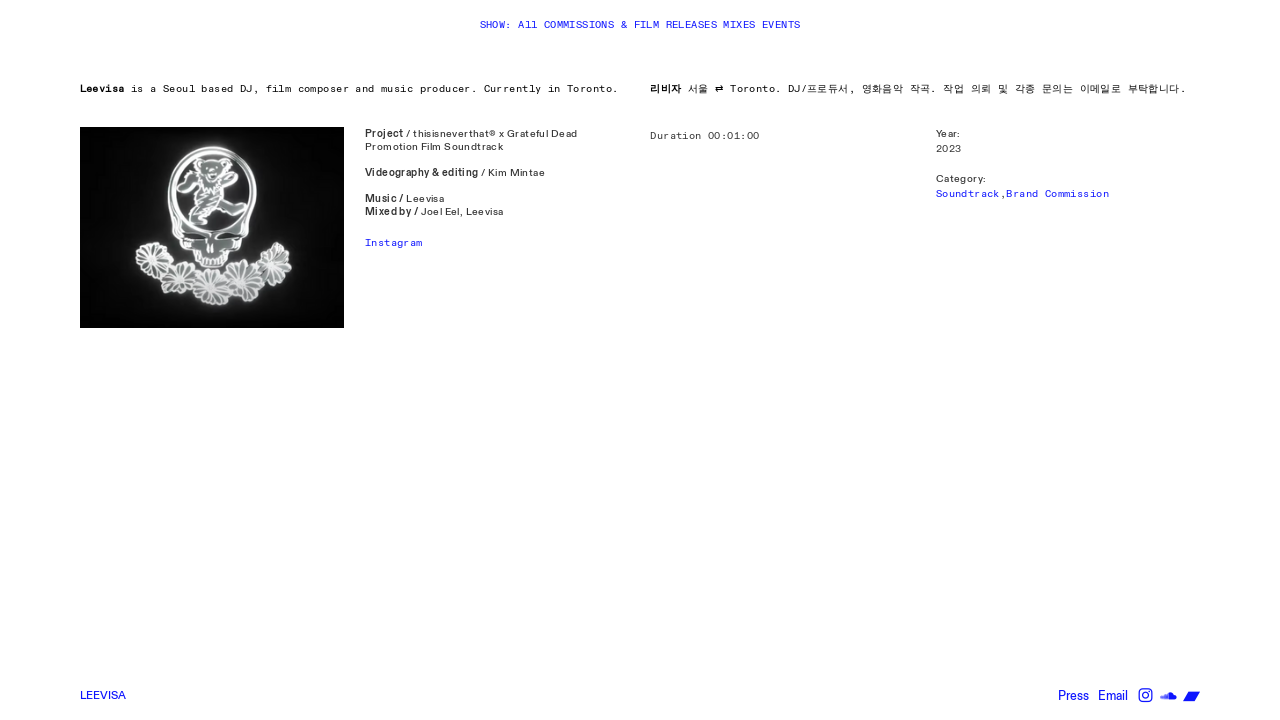

--- FILE ---
content_type: text/html; charset=UTF-8
request_url: https://leevisa.kr/thisisneverthat-Grateful-Dead
body_size: 28937
content:
<!DOCTYPE html>
<!-- 

        Running on cargo.site

-->
<html lang="en" data-predefined-style="true" data-css-presets="true" data-css-preset data-typography-preset>
	<head>
<script>
				var __cargo_context__ = 'live';
				var __cargo_js_ver__ = 'c=3744406473';
				var __cargo_maint__ = false;
				
				
			</script>
					<meta http-equiv="X-UA-Compatible" content="IE=edge,chrome=1">
		<meta http-equiv="Content-Type" content="text/html; charset=utf-8">
		<meta name="viewport" content="initial-scale=1.0, maximum-scale=1.0, user-scalable=no">
		
			<meta name="robots" content="index,follow">
		<title>thisisneverthat® × Grateful Dead — leevisa</title>
		<meta name="description" content="Project / thisisneverthat® x Grateful Dead Promotion Film Soundtrack Videography &amp; editing / Kim Mintae Music / Leevisa Mixed by / Joel Eel,...">
				<meta name="twitter:card" content="summary_large_image">
		<meta name="twitter:title" content="thisisneverthat® × Grateful Dead — leevisa">
		<meta name="twitter:description" content="Project / thisisneverthat® x Grateful Dead Promotion Film Soundtrack Videography &amp; editing / Kim Mintae Music / Leevisa Mixed by / Joel Eel,...">
		<meta name="twitter:image" content="https://freight.cargo.site/w/1000/i/6f583286b282d59ee2ec3ad8851ad7781dd2e3c24fdcd56810a5284eed81d904/IMG_6988-2.jpg">
		<meta property="og:locale" content="en_US">
		<meta property="og:title" content="thisisneverthat® × Grateful Dead — leevisa">
		<meta property="og:description" content="Project / thisisneverthat® x Grateful Dead Promotion Film Soundtrack Videography &amp; editing / Kim Mintae Music / Leevisa Mixed by / Joel Eel,...">
		<meta property="og:url" content="https://leevisa.kr/thisisneverthat-Grateful-Dead">
		<meta property="og:image" content="https://freight.cargo.site/w/1000/i/6f583286b282d59ee2ec3ad8851ad7781dd2e3c24fdcd56810a5284eed81d904/IMG_6988-2.jpg">
		<meta property="og:type" content="website">

		<link rel="preconnect" href="https://static.cargo.site" crossorigin>
		<link rel="preconnect" href="https://freight.cargo.site" crossorigin>
				<link rel="preconnect" href="https://type.cargo.site" crossorigin>

		<!--<link rel="preload" href="https://static.cargo.site/assets/social/IconFont-Regular-0.9.3.woff2" as="font" type="font/woff" crossorigin>-->

		

		<link href="https://freight.cargo.site/t/original/i/4991f70230f86ecf6ba78b05ac1178ca56ed16ff336b98748cbafd2505a44495/Screen-Shot-2022-05-14-at-6.19.34-PM.ico" rel="shortcut icon">
		<link href="https://leevisa.kr/rss" rel="alternate" type="application/rss+xml" title="leevisa feed">

		<link href="https://leevisa.kr/stylesheet?c=3744406473&1652559826" id="member_stylesheet" rel="stylesheet" type="text/css" />
<style id="">@font-face{font-family:Icons;src:url(https://static.cargo.site/assets/social/IconFont-Regular-0.9.3.woff2);unicode-range:U+E000-E15C,U+F0000,U+FE0E}@font-face{font-family:Icons;src:url(https://static.cargo.site/assets/social/IconFont-Regular-0.9.3.woff2);font-weight:240;unicode-range:U+E000-E15C,U+F0000,U+FE0E}@font-face{font-family:Icons;src:url(https://static.cargo.site/assets/social/IconFont-Regular-0.9.3.woff2);unicode-range:U+E000-E15C,U+F0000,U+FE0E;font-weight:400}@font-face{font-family:Icons;src:url(https://static.cargo.site/assets/social/IconFont-Regular-0.9.3.woff2);unicode-range:U+E000-E15C,U+F0000,U+FE0E;font-weight:600}@font-face{font-family:Icons;src:url(https://static.cargo.site/assets/social/IconFont-Regular-0.9.3.woff2);unicode-range:U+E000-E15C,U+F0000,U+FE0E;font-weight:800}@font-face{font-family:Icons;src:url(https://static.cargo.site/assets/social/IconFont-Regular-0.9.3.woff2);unicode-range:U+E000-E15C,U+F0000,U+FE0E;font-style:italic}@font-face{font-family:Icons;src:url(https://static.cargo.site/assets/social/IconFont-Regular-0.9.3.woff2);unicode-range:U+E000-E15C,U+F0000,U+FE0E;font-weight:200;font-style:italic}@font-face{font-family:Icons;src:url(https://static.cargo.site/assets/social/IconFont-Regular-0.9.3.woff2);unicode-range:U+E000-E15C,U+F0000,U+FE0E;font-weight:400;font-style:italic}@font-face{font-family:Icons;src:url(https://static.cargo.site/assets/social/IconFont-Regular-0.9.3.woff2);unicode-range:U+E000-E15C,U+F0000,U+FE0E;font-weight:600;font-style:italic}@font-face{font-family:Icons;src:url(https://static.cargo.site/assets/social/IconFont-Regular-0.9.3.woff2);unicode-range:U+E000-E15C,U+F0000,U+FE0E;font-weight:800;font-style:italic}body.iconfont-loading,body.iconfont-loading *{color:transparent!important}body{-moz-osx-font-smoothing:grayscale;-webkit-font-smoothing:antialiased;-webkit-text-size-adjust:none}body.no-scroll{overflow:hidden}/*!
 * Content
 */.page{word-wrap:break-word}:focus{outline:0}.pointer-events-none{pointer-events:none}.pointer-events-auto{pointer-events:auto}.pointer-events-none .page_content .audio-player,.pointer-events-none .page_content .shop_product,.pointer-events-none .page_content a,.pointer-events-none .page_content audio,.pointer-events-none .page_content button,.pointer-events-none .page_content details,.pointer-events-none .page_content iframe,.pointer-events-none .page_content img,.pointer-events-none .page_content input,.pointer-events-none .page_content video{pointer-events:auto}.pointer-events-none .page_content *>a,.pointer-events-none .page_content>a{position:relative}s *{text-transform:inherit}#toolset{position:fixed;bottom:10px;right:10px;z-index:8}.mobile #toolset,.template_site_inframe #toolset{display:none}#toolset a{display:block;height:24px;width:24px;margin:0;padding:0;text-decoration:none;background:rgba(0,0,0,.2)}#toolset a:hover{background:rgba(0,0,0,.8)}[data-adminview] #toolset a,[data-adminview] #toolset_admin a{background:rgba(0,0,0,.04);pointer-events:none;cursor:default}#toolset_admin a:active{background:rgba(0,0,0,.7)}#toolset_admin a svg>*{transform:scale(1.1) translate(0,-.5px);transform-origin:50% 50%}#toolset_admin a svg{pointer-events:none;width:100%!important;height:auto!important}#following-container{overflow:auto;-webkit-overflow-scrolling:touch}#following-container iframe{height:100%;width:100%;position:absolute;top:0;left:0;right:0;bottom:0}:root{--following-width:-400px;--following-animation-duration:450ms}@keyframes following-open{0%{transform:translateX(0)}100%{transform:translateX(var(--following-width))}}@keyframes following-open-inverse{0%{transform:translateX(0)}100%{transform:translateX(calc(-1 * var(--following-width)))}}@keyframes following-close{0%{transform:translateX(var(--following-width))}100%{transform:translateX(0)}}@keyframes following-close-inverse{0%{transform:translateX(calc(-1 * var(--following-width)))}100%{transform:translateX(0)}}body.animate-left{animation:following-open var(--following-animation-duration);animation-fill-mode:both;animation-timing-function:cubic-bezier(.24,1,.29,1)}#following-container.animate-left{animation:following-close-inverse var(--following-animation-duration);animation-fill-mode:both;animation-timing-function:cubic-bezier(.24,1,.29,1)}#following-container.animate-left #following-frame{animation:following-close var(--following-animation-duration);animation-fill-mode:both;animation-timing-function:cubic-bezier(.24,1,.29,1)}body.animate-right{animation:following-close var(--following-animation-duration);animation-fill-mode:both;animation-timing-function:cubic-bezier(.24,1,.29,1)}#following-container.animate-right{animation:following-open-inverse var(--following-animation-duration);animation-fill-mode:both;animation-timing-function:cubic-bezier(.24,1,.29,1)}#following-container.animate-right #following-frame{animation:following-open var(--following-animation-duration);animation-fill-mode:both;animation-timing-function:cubic-bezier(.24,1,.29,1)}.slick-slider{position:relative;display:block;-moz-box-sizing:border-box;box-sizing:border-box;-webkit-user-select:none;-moz-user-select:none;-ms-user-select:none;user-select:none;-webkit-touch-callout:none;-khtml-user-select:none;-ms-touch-action:pan-y;touch-action:pan-y;-webkit-tap-highlight-color:transparent}.slick-list{position:relative;display:block;overflow:hidden;margin:0;padding:0}.slick-list:focus{outline:0}.slick-list.dragging{cursor:pointer;cursor:hand}.slick-slider .slick-list,.slick-slider .slick-track{transform:translate3d(0,0,0);will-change:transform}.slick-track{position:relative;top:0;left:0;display:block}.slick-track:after,.slick-track:before{display:table;content:'';width:1px;height:1px;margin-top:-1px;margin-left:-1px}.slick-track:after{clear:both}.slick-loading .slick-track{visibility:hidden}.slick-slide{display:none;float:left;height:100%;min-height:1px}[dir=rtl] .slick-slide{float:right}.content .slick-slide img{display:inline-block}.content .slick-slide img:not(.image-zoom){cursor:pointer}.content .scrub .slick-list,.content .scrub .slick-slide img:not(.image-zoom){cursor:ew-resize}body.slideshow-scrub-dragging *{cursor:ew-resize!important}.content .slick-slide img:not([src]),.content .slick-slide img[src='']{width:100%;height:auto}.slick-slide.slick-loading img{display:none}.slick-slide.dragging img{pointer-events:none}.slick-initialized .slick-slide{display:block}.slick-loading .slick-slide{visibility:hidden}.slick-vertical .slick-slide{display:block;height:auto;border:1px solid transparent}.slick-arrow.slick-hidden{display:none}.slick-arrow{position:absolute;z-index:9;width:0;top:0;height:100%;cursor:pointer;will-change:opacity;-webkit-transition:opacity 333ms cubic-bezier(.4,0,.22,1);transition:opacity 333ms cubic-bezier(.4,0,.22,1)}.slick-arrow.hidden{opacity:0}.slick-arrow svg{position:absolute;width:36px;height:36px;top:0;left:0;right:0;bottom:0;margin:auto;transform:translate(.25px,.25px)}.slick-arrow svg.right-arrow{transform:translate(.25px,.25px) scaleX(-1)}.slick-arrow svg:active{opacity:.75}.slick-arrow svg .arrow-shape{fill:none!important;stroke:#fff;stroke-linecap:square}.slick-arrow svg .arrow-outline{fill:none!important;stroke-width:2.5px;stroke:rgba(0,0,0,.6);stroke-linecap:square}.slick-arrow.slick-next{right:0;text-align:right}.slick-next svg,.wallpaper-navigation .slick-next svg{margin-right:10px}.mobile .slick-next svg{margin-right:10px}.slick-arrow.slick-prev{text-align:left}.slick-prev svg,.wallpaper-navigation .slick-prev svg{margin-left:10px}.mobile .slick-prev svg{margin-left:10px}.loading_animation{display:none;vertical-align:middle;z-index:15;line-height:0;pointer-events:none;border-radius:100%}.loading_animation.hidden{display:none}.loading_animation.pulsing{opacity:0;display:inline-block;animation-delay:.1s;-webkit-animation-delay:.1s;-moz-animation-delay:.1s;animation-duration:12s;animation-iteration-count:infinite;animation:fade-pulse-in .5s ease-in-out;-moz-animation:fade-pulse-in .5s ease-in-out;-webkit-animation:fade-pulse-in .5s ease-in-out;-webkit-animation-fill-mode:forwards;-moz-animation-fill-mode:forwards;animation-fill-mode:forwards}.loading_animation.pulsing.no-delay{animation-delay:0s;-webkit-animation-delay:0s;-moz-animation-delay:0s}.loading_animation div{border-radius:100%}.loading_animation div svg{max-width:100%;height:auto}.loading_animation div,.loading_animation div svg{width:20px;height:20px}.loading_animation.full-width svg{width:100%;height:auto}.loading_animation.full-width.big svg{width:100px;height:100px}.loading_animation div svg>*{fill:#ccc}.loading_animation div{-webkit-animation:spin-loading 12s ease-out;-webkit-animation-iteration-count:infinite;-moz-animation:spin-loading 12s ease-out;-moz-animation-iteration-count:infinite;animation:spin-loading 12s ease-out;animation-iteration-count:infinite}.loading_animation.hidden{display:none}[data-backdrop] .loading_animation{position:absolute;top:15px;left:15px;z-index:99}.loading_animation.position-absolute.middle{top:calc(50% - 10px);left:calc(50% - 10px)}.loading_animation.position-absolute.topleft{top:0;left:0}.loading_animation.position-absolute.middleright{top:calc(50% - 10px);right:1rem}.loading_animation.position-absolute.middleleft{top:calc(50% - 10px);left:1rem}.loading_animation.gray div svg>*{fill:#999}.loading_animation.gray-dark div svg>*{fill:#666}.loading_animation.gray-darker div svg>*{fill:#555}.loading_animation.gray-light div svg>*{fill:#ccc}.loading_animation.white div svg>*{fill:rgba(255,255,255,.85)}.loading_animation.blue div svg>*{fill:#698fff}.loading_animation.inline{display:inline-block;margin-bottom:.5ex}.loading_animation.inline.left{margin-right:.5ex}@-webkit-keyframes fade-pulse-in{0%{opacity:0}50%{opacity:.5}100%{opacity:1}}@-moz-keyframes fade-pulse-in{0%{opacity:0}50%{opacity:.5}100%{opacity:1}}@keyframes fade-pulse-in{0%{opacity:0}50%{opacity:.5}100%{opacity:1}}@-webkit-keyframes pulsate{0%{opacity:1}50%{opacity:0}100%{opacity:1}}@-moz-keyframes pulsate{0%{opacity:1}50%{opacity:0}100%{opacity:1}}@keyframes pulsate{0%{opacity:1}50%{opacity:0}100%{opacity:1}}@-webkit-keyframes spin-loading{0%{transform:rotate(0)}9%{transform:rotate(1050deg)}18%{transform:rotate(-1090deg)}20%{transform:rotate(-1080deg)}23%{transform:rotate(-1080deg)}28%{transform:rotate(-1095deg)}29%{transform:rotate(-1065deg)}34%{transform:rotate(-1080deg)}35%{transform:rotate(-1050deg)}40%{transform:rotate(-1065deg)}41%{transform:rotate(-1035deg)}44%{transform:rotate(-1035deg)}47%{transform:rotate(-2160deg)}50%{transform:rotate(-2160deg)}56%{transform:rotate(45deg)}60%{transform:rotate(45deg)}80%{transform:rotate(6120deg)}100%{transform:rotate(0)}}@keyframes spin-loading{0%{transform:rotate(0)}9%{transform:rotate(1050deg)}18%{transform:rotate(-1090deg)}20%{transform:rotate(-1080deg)}23%{transform:rotate(-1080deg)}28%{transform:rotate(-1095deg)}29%{transform:rotate(-1065deg)}34%{transform:rotate(-1080deg)}35%{transform:rotate(-1050deg)}40%{transform:rotate(-1065deg)}41%{transform:rotate(-1035deg)}44%{transform:rotate(-1035deg)}47%{transform:rotate(-2160deg)}50%{transform:rotate(-2160deg)}56%{transform:rotate(45deg)}60%{transform:rotate(45deg)}80%{transform:rotate(6120deg)}100%{transform:rotate(0)}}[grid-row]{align-items:flex-start;box-sizing:border-box;display:-webkit-box;display:-webkit-flex;display:-ms-flexbox;display:flex;-webkit-flex-wrap:wrap;-ms-flex-wrap:wrap;flex-wrap:wrap}[grid-col]{box-sizing:border-box}[grid-row] [grid-col].empty:after{content:"\0000A0";cursor:text}body.mobile[data-adminview=content-editproject] [grid-row] [grid-col].empty:after{display:none}[grid-col=auto]{-webkit-box-flex:1;-webkit-flex:1;-ms-flex:1;flex:1}[grid-col=x12]{width:100%}[grid-col=x11]{width:50%}[grid-col=x10]{width:33.33%}[grid-col=x9]{width:25%}[grid-col=x8]{width:20%}[grid-col=x7]{width:16.666666667%}[grid-col=x6]{width:14.285714286%}[grid-col=x5]{width:12.5%}[grid-col=x4]{width:11.111111111%}[grid-col=x3]{width:10%}[grid-col=x2]{width:9.090909091%}[grid-col=x1]{width:8.333333333%}[grid-col="1"]{width:8.33333%}[grid-col="2"]{width:16.66667%}[grid-col="3"]{width:25%}[grid-col="4"]{width:33.33333%}[grid-col="5"]{width:41.66667%}[grid-col="6"]{width:50%}[grid-col="7"]{width:58.33333%}[grid-col="8"]{width:66.66667%}[grid-col="9"]{width:75%}[grid-col="10"]{width:83.33333%}[grid-col="11"]{width:91.66667%}[grid-col="12"]{width:100%}body.mobile [grid-responsive] [grid-col]{width:100%;-webkit-box-flex:none;-webkit-flex:none;-ms-flex:none;flex:none}[data-ce-host=true][contenteditable=true] [grid-pad]{pointer-events:none}[data-ce-host=true][contenteditable=true] [grid-pad]>*{pointer-events:auto}[grid-pad="0"]{padding:0}[grid-pad="0.25"]{padding:.125rem}[grid-pad="0.5"]{padding:.25rem}[grid-pad="0.75"]{padding:.375rem}[grid-pad="1"]{padding:.5rem}[grid-pad="1.25"]{padding:.625rem}[grid-pad="1.5"]{padding:.75rem}[grid-pad="1.75"]{padding:.875rem}[grid-pad="2"]{padding:1rem}[grid-pad="2.5"]{padding:1.25rem}[grid-pad="3"]{padding:1.5rem}[grid-pad="3.5"]{padding:1.75rem}[grid-pad="4"]{padding:2rem}[grid-pad="5"]{padding:2.5rem}[grid-pad="6"]{padding:3rem}[grid-pad="7"]{padding:3.5rem}[grid-pad="8"]{padding:4rem}[grid-pad="9"]{padding:4.5rem}[grid-pad="10"]{padding:5rem}[grid-gutter="0"]{margin:0}[grid-gutter="0.5"]{margin:-.25rem}[grid-gutter="1"]{margin:-.5rem}[grid-gutter="1.5"]{margin:-.75rem}[grid-gutter="2"]{margin:-1rem}[grid-gutter="2.5"]{margin:-1.25rem}[grid-gutter="3"]{margin:-1.5rem}[grid-gutter="3.5"]{margin:-1.75rem}[grid-gutter="4"]{margin:-2rem}[grid-gutter="5"]{margin:-2.5rem}[grid-gutter="6"]{margin:-3rem}[grid-gutter="7"]{margin:-3.5rem}[grid-gutter="8"]{margin:-4rem}[grid-gutter="10"]{margin:-5rem}[grid-gutter="12"]{margin:-6rem}[grid-gutter="14"]{margin:-7rem}[grid-gutter="16"]{margin:-8rem}[grid-gutter="18"]{margin:-9rem}[grid-gutter="20"]{margin:-10rem}small{max-width:100%;text-decoration:inherit}img:not([src]),img[src='']{outline:1px solid rgba(177,177,177,.4);outline-offset:-1px;content:url([data-uri])}img.image-zoom{cursor:-webkit-zoom-in;cursor:-moz-zoom-in;cursor:zoom-in}#imprimatur{color:#333;font-size:10px;font-family:-apple-system,BlinkMacSystemFont,"Segoe UI",Roboto,Oxygen,Ubuntu,Cantarell,"Open Sans","Helvetica Neue",sans-serif,"Sans Serif",Icons;/*!System*/position:fixed;opacity:.3;right:-28px;bottom:160px;transform:rotate(270deg);-ms-transform:rotate(270deg);-webkit-transform:rotate(270deg);z-index:8;text-transform:uppercase;color:#999;opacity:.5;padding-bottom:2px;text-decoration:none}.mobile #imprimatur{display:none}bodycopy cargo-link a{font-family:-apple-system,BlinkMacSystemFont,"Segoe UI",Roboto,Oxygen,Ubuntu,Cantarell,"Open Sans","Helvetica Neue",sans-serif,"Sans Serif",Icons;/*!System*/font-size:12px;font-style:normal;font-weight:400;transform:rotate(270deg);text-decoration:none;position:fixed!important;right:-27px;bottom:100px;text-decoration:none;letter-spacing:normal;background:0 0;border:0;border-bottom:0;outline:0}/*! PhotoSwipe Default UI CSS by Dmitry Semenov | photoswipe.com | MIT license */.pswp--has_mouse .pswp__button--arrow--left,.pswp--has_mouse .pswp__button--arrow--right,.pswp__ui{visibility:visible}.pswp--minimal--dark .pswp__top-bar,.pswp__button{background:0 0}.pswp,.pswp__bg,.pswp__container,.pswp__img--placeholder,.pswp__zoom-wrap,.quick-view-navigation{-webkit-backface-visibility:hidden}.pswp__button{cursor:pointer;opacity:1;-webkit-appearance:none;transition:opacity .2s;-webkit-box-shadow:none;box-shadow:none}.pswp__button-close>svg{top:10px;right:10px;margin-left:auto}.pswp--touch .quick-view-navigation{display:none}.pswp__ui{-webkit-font-smoothing:auto;opacity:1;z-index:1550}.quick-view-navigation{will-change:opacity;-webkit-transition:opacity 333ms cubic-bezier(.4,0,.22,1);transition:opacity 333ms cubic-bezier(.4,0,.22,1)}.quick-view-navigation .pswp__group .pswp__button{pointer-events:auto}.pswp__button>svg{position:absolute;width:36px;height:36px}.quick-view-navigation .pswp__group:active svg{opacity:.75}.pswp__button svg .shape-shape{fill:#fff}.pswp__button svg .shape-outline{fill:#000}.pswp__button-prev>svg{top:0;bottom:0;left:10px;margin:auto}.pswp__button-next>svg{top:0;bottom:0;right:10px;margin:auto}.quick-view-navigation .pswp__group .pswp__button-prev{position:absolute;left:0;top:0;width:0;height:100%}.quick-view-navigation .pswp__group .pswp__button-next{position:absolute;right:0;top:0;width:0;height:100%}.quick-view-navigation .close-button,.quick-view-navigation .left-arrow,.quick-view-navigation .right-arrow{transform:translate(.25px,.25px)}.quick-view-navigation .right-arrow{transform:translate(.25px,.25px) scaleX(-1)}.pswp__button svg .shape-outline{fill:transparent!important;stroke:#000;stroke-width:2.5px;stroke-linecap:square}.pswp__button svg .shape-shape{fill:transparent!important;stroke:#fff;stroke-width:1.5px;stroke-linecap:square}.pswp__bg,.pswp__scroll-wrap,.pswp__zoom-wrap{width:100%;position:absolute}.quick-view-navigation .pswp__group .pswp__button-close{margin:0}.pswp__container,.pswp__item,.pswp__zoom-wrap{right:0;bottom:0;top:0;position:absolute;left:0}.pswp__ui--hidden .pswp__button{opacity:.001}.pswp__ui--hidden .pswp__button,.pswp__ui--hidden .pswp__button *{pointer-events:none}.pswp .pswp__ui.pswp__ui--displaynone{display:none}.pswp__element--disabled{display:none!important}/*! PhotoSwipe main CSS by Dmitry Semenov | photoswipe.com | MIT license */.pswp{position:fixed;display:none;height:100%;width:100%;top:0;left:0;right:0;bottom:0;margin:auto;-ms-touch-action:none;touch-action:none;z-index:9999999;-webkit-text-size-adjust:100%;line-height:initial;letter-spacing:initial;outline:0}.pswp img{max-width:none}.pswp--zoom-disabled .pswp__img{cursor:default!important}.pswp--animate_opacity{opacity:.001;will-change:opacity;-webkit-transition:opacity 333ms cubic-bezier(.4,0,.22,1);transition:opacity 333ms cubic-bezier(.4,0,.22,1)}.pswp--open{display:block}.pswp--zoom-allowed .pswp__img{cursor:-webkit-zoom-in;cursor:-moz-zoom-in;cursor:zoom-in}.pswp--zoomed-in .pswp__img{cursor:-webkit-grab;cursor:-moz-grab;cursor:grab}.pswp--dragging .pswp__img{cursor:-webkit-grabbing;cursor:-moz-grabbing;cursor:grabbing}.pswp__bg{left:0;top:0;height:100%;opacity:0;transform:translateZ(0);will-change:opacity}.pswp__scroll-wrap{left:0;top:0;height:100%}.pswp__container,.pswp__zoom-wrap{-ms-touch-action:none;touch-action:none}.pswp__container,.pswp__img{-webkit-user-select:none;-moz-user-select:none;-ms-user-select:none;user-select:none;-webkit-tap-highlight-color:transparent;-webkit-touch-callout:none}.pswp__zoom-wrap{-webkit-transform-origin:left top;-ms-transform-origin:left top;transform-origin:left top;-webkit-transition:-webkit-transform 222ms cubic-bezier(.4,0,.22,1);transition:transform 222ms cubic-bezier(.4,0,.22,1)}.pswp__bg{-webkit-transition:opacity 222ms cubic-bezier(.4,0,.22,1);transition:opacity 222ms cubic-bezier(.4,0,.22,1)}.pswp--animated-in .pswp__bg,.pswp--animated-in .pswp__zoom-wrap{-webkit-transition:none;transition:none}.pswp--hide-overflow .pswp__scroll-wrap,.pswp--hide-overflow.pswp{overflow:hidden}.pswp__img{position:absolute;width:auto;height:auto;top:0;left:0}.pswp__img--placeholder--blank{background:#222}.pswp--ie .pswp__img{width:100%!important;height:auto!important;left:0;top:0}.pswp__ui--idle{opacity:0}.pswp__error-msg{position:absolute;left:0;top:50%;width:100%;text-align:center;font-size:14px;line-height:16px;margin-top:-8px;color:#ccc}.pswp__error-msg a{color:#ccc;text-decoration:underline}.pswp__error-msg{font-family:-apple-system,BlinkMacSystemFont,"Segoe UI",Roboto,Oxygen,Ubuntu,Cantarell,"Open Sans","Helvetica Neue",sans-serif}.quick-view.mouse-down .iframe-item{pointer-events:none!important}.quick-view-caption-positioner{pointer-events:none;width:100%;height:100%}.quick-view-caption-wrapper{margin:auto;position:absolute;bottom:0;left:0;right:0}.quick-view-horizontal-align-left .quick-view-caption-wrapper{margin-left:0}.quick-view-horizontal-align-right .quick-view-caption-wrapper{margin-right:0}[data-quick-view-caption]{transition:.1s opacity ease-in-out;position:absolute;bottom:0;left:0;right:0}.quick-view-horizontal-align-left [data-quick-view-caption]{text-align:left}.quick-view-horizontal-align-right [data-quick-view-caption]{text-align:right}.quick-view-caption{transition:.1s opacity ease-in-out}.quick-view-caption>*{display:inline-block}.quick-view-caption *{pointer-events:auto}.quick-view-caption.hidden{opacity:0}.shop_product .dropdown_wrapper{flex:0 0 100%;position:relative}.shop_product select{appearance:none;-moz-appearance:none;-webkit-appearance:none;outline:0;-webkit-font-smoothing:antialiased;-moz-osx-font-smoothing:grayscale;cursor:pointer;border-radius:0;white-space:nowrap;overflow:hidden!important;text-overflow:ellipsis}.shop_product select.dropdown::-ms-expand{display:none}.shop_product a{cursor:pointer;border-bottom:none;text-decoration:none}.shop_product a.out-of-stock{pointer-events:none}body.audio-player-dragging *{cursor:ew-resize!important}.audio-player{display:inline-flex;flex:1 0 calc(100% - 2px);width:calc(100% - 2px)}.audio-player .button{height:100%;flex:0 0 3.3rem;display:flex}.audio-player .separator{left:3.3rem;height:100%}.audio-player .buffer{width:0%;height:100%;transition:left .3s linear,width .3s linear}.audio-player.seeking .buffer{transition:left 0s,width 0s}.audio-player.seeking{user-select:none;-webkit-user-select:none;cursor:ew-resize}.audio-player.seeking *{user-select:none;-webkit-user-select:none;cursor:ew-resize}.audio-player .bar{overflow:hidden;display:flex;justify-content:space-between;align-content:center;flex-grow:1}.audio-player .progress{width:0%;height:100%;transition:width .3s linear}.audio-player.seeking .progress{transition:width 0s}.audio-player .pause,.audio-player .play{cursor:pointer;height:100%}.audio-player .note-icon{margin:auto 0;order:2;flex:0 1 auto}.audio-player .title{white-space:nowrap;overflow:hidden;text-overflow:ellipsis;pointer-events:none;user-select:none;padding:.5rem 0 .5rem 1rem;margin:auto auto auto 0;flex:0 3 auto;min-width:0;width:100%}.audio-player .total-time{flex:0 1 auto;margin:auto 0}.audio-player .current-time,.audio-player .play-text{flex:0 1 auto;margin:auto 0}.audio-player .stream-anim{user-select:none;margin:auto auto auto 0}.audio-player .stream-anim span{display:inline-block}.audio-player .buffer,.audio-player .current-time,.audio-player .note-svg,.audio-player .play-text,.audio-player .separator,.audio-player .total-time{user-select:none;pointer-events:none}.audio-player .buffer,.audio-player .play-text,.audio-player .progress{position:absolute}.audio-player,.audio-player .bar,.audio-player .button,.audio-player .current-time,.audio-player .note-icon,.audio-player .pause,.audio-player .play,.audio-player .total-time{position:relative}body.mobile .audio-player,body.mobile .audio-player *{-webkit-touch-callout:none}#standalone-admin-frame{border:0;width:400px;position:absolute;right:0;top:0;height:100vh;z-index:99}body[standalone-admin=true] #standalone-admin-frame{transform:translate(0,0)}body[standalone-admin=true] .main_container{width:calc(100% - 400px)}body[standalone-admin=false] #standalone-admin-frame{transform:translate(100%,0)}body[standalone-admin=false] .main_container{width:100%}.toggle_standaloneAdmin{position:fixed;top:0;right:400px;height:40px;width:40px;z-index:999;cursor:pointer;background-color:rgba(0,0,0,.4)}.toggle_standaloneAdmin:active{opacity:.7}body[standalone-admin=false] .toggle_standaloneAdmin{right:0}.toggle_standaloneAdmin *{color:#fff;fill:#fff}.toggle_standaloneAdmin svg{padding:6px;width:100%;height:100%;opacity:.85}body[standalone-admin=false] .toggle_standaloneAdmin #close,body[standalone-admin=true] .toggle_standaloneAdmin #backdropsettings{display:none}.toggle_standaloneAdmin>div{width:100%;height:100%}#admin_toggle_button{position:fixed;top:50%;transform:translate(0,-50%);right:400px;height:36px;width:12px;z-index:999;cursor:pointer;background-color:rgba(0,0,0,.09);padding-left:2px;margin-right:5px}#admin_toggle_button .bar{content:'';background:rgba(0,0,0,.09);position:fixed;width:5px;bottom:0;top:0;z-index:10}#admin_toggle_button:active{background:rgba(0,0,0,.065)}#admin_toggle_button *{color:#fff;fill:#fff}#admin_toggle_button svg{padding:0;width:16px;height:36px;margin-left:1px;opacity:1}#admin_toggle_button svg *{fill:#fff;opacity:1}#admin_toggle_button[data-state=closed] .toggle_admin_close{display:none}#admin_toggle_button[data-state=closed],#admin_toggle_button[data-state=closed] .toggle_admin_open{width:20px;cursor:pointer;margin:0}#admin_toggle_button[data-state=closed] svg{margin-left:2px}#admin_toggle_button[data-state=open] .toggle_admin_open{display:none}select,select *{text-rendering:auto!important}b b{font-weight:inherit}*{-webkit-box-sizing:border-box;-moz-box-sizing:border-box;box-sizing:border-box}customhtml>*{position:relative;z-index:10}body,html{min-height:100vh;margin:0;padding:0}html{touch-action:manipulation;position:relative;background-color:#fff}.main_container{min-height:100vh;width:100%;overflow:hidden}.container{display:-webkit-box;display:-webkit-flex;display:-moz-box;display:-ms-flexbox;display:flex;-webkit-flex-wrap:wrap;-moz-flex-wrap:wrap;-ms-flex-wrap:wrap;flex-wrap:wrap;max-width:100%;width:100%;overflow:visible}.container{align-items:flex-start;-webkit-align-items:flex-start}.page{z-index:2}.page ul li>text-limit{display:block}.content,.content_container,.pinned{-webkit-flex:1 0 auto;-moz-flex:1 0 auto;-ms-flex:1 0 auto;flex:1 0 auto;max-width:100%}.content_container{width:100%}.content_container.full_height{min-height:100vh}.page_background{position:absolute;top:0;left:0;width:100%;height:100%}.page_container{position:relative;overflow:visible;width:100%}.backdrop{position:absolute;top:0;z-index:1;width:100%;height:100%;max-height:100vh}.backdrop>div{position:absolute;top:0;left:0;width:100%;height:100%;-webkit-backface-visibility:hidden;backface-visibility:hidden;transform:translate3d(0,0,0);contain:strict}[data-backdrop].backdrop>div[data-overflowing]{max-height:100vh;position:absolute;top:0;left:0}body.mobile [split-responsive]{display:flex;flex-direction:column}body.mobile [split-responsive] .container{width:100%;order:2}body.mobile [split-responsive] .backdrop{position:relative;height:50vh;width:100%;order:1}body.mobile [split-responsive] [data-auxiliary].backdrop{position:absolute;height:50vh;width:100%;order:1}.page{position:relative;z-index:2}img[data-align=left]{float:left}img[data-align=right]{float:right}[data-rotation]{transform-origin:center center}.content .page_content:not([contenteditable=true]) [data-draggable]{pointer-events:auto!important;backface-visibility:hidden}.preserve-3d{-moz-transform-style:preserve-3d;transform-style:preserve-3d}.content .page_content:not([contenteditable=true]) [data-draggable] iframe{pointer-events:none!important}.dragging-active iframe{pointer-events:none!important}.content .page_content:not([contenteditable=true]) [data-draggable]:active{opacity:1}.content .scroll-transition-fade{transition:transform 1s ease-in-out,opacity .8s ease-in-out}.content .scroll-transition-fade.below-viewport{opacity:0;transform:translateY(40px)}.mobile.full_width .page_container:not([split-layout]) .container_width{width:100%}[data-view=pinned_bottom] .bottom_pin_invisibility{visibility:hidden}.pinned{position:relative;width:100%}.pinned .page_container.accommodate:not(.fixed):not(.overlay){z-index:2}.pinned .page_container.overlay{position:absolute;z-index:4}.pinned .page_container.overlay.fixed{position:fixed}.pinned .page_container.overlay.fixed .page{max-height:100vh;-webkit-overflow-scrolling:touch}.pinned .page_container.overlay.fixed .page.allow-scroll{overflow-y:auto;overflow-x:hidden}.pinned .page_container.overlay.fixed .page.allow-scroll{align-items:flex-start;-webkit-align-items:flex-start}.pinned .page_container .page.allow-scroll::-webkit-scrollbar{width:0;background:0 0;display:none}.pinned.pinned_top .page_container.overlay{left:0;top:0}.pinned.pinned_bottom .page_container.overlay{left:0;bottom:0}div[data-container=set]:empty{margin-top:1px}.thumbnails{position:relative;z-index:1}[thumbnails=grid]{align-items:baseline}[thumbnails=justify] .thumbnail{box-sizing:content-box}[thumbnails][data-padding-zero] .thumbnail{margin-bottom:-1px}[thumbnails=montessori] .thumbnail{pointer-events:auto;position:absolute}[thumbnails] .thumbnail>a{display:block;text-decoration:none}[thumbnails=montessori]{height:0}[thumbnails][data-resizing],[thumbnails][data-resizing] *{cursor:nwse-resize}[thumbnails] .thumbnail .resize-handle{cursor:nwse-resize;width:26px;height:26px;padding:5px;position:absolute;opacity:.75;right:-1px;bottom:-1px;z-index:100}[thumbnails][data-resizing] .resize-handle{display:none}[thumbnails] .thumbnail .resize-handle svg{position:absolute;top:0;left:0}[thumbnails] .thumbnail .resize-handle:hover{opacity:1}[data-can-move].thumbnail .resize-handle svg .resize_path_outline{fill:#fff}[data-can-move].thumbnail .resize-handle svg .resize_path{fill:#000}[thumbnails=montessori] .thumbnail_sizer{height:0;width:100%;position:relative;padding-bottom:100%;pointer-events:none}[thumbnails] .thumbnail img{display:block;min-height:3px;margin-bottom:0}[thumbnails] .thumbnail img:not([src]),img[src=""]{margin:0!important;width:100%;min-height:3px;height:100%!important;position:absolute}[aspect-ratio="1x1"].thumb_image{height:0;padding-bottom:100%;overflow:hidden}[aspect-ratio="4x3"].thumb_image{height:0;padding-bottom:75%;overflow:hidden}[aspect-ratio="16x9"].thumb_image{height:0;padding-bottom:56.25%;overflow:hidden}[thumbnails] .thumb_image{width:100%;position:relative}[thumbnails][thumbnail-vertical-align=top]{align-items:flex-start}[thumbnails][thumbnail-vertical-align=middle]{align-items:center}[thumbnails][thumbnail-vertical-align=bottom]{align-items:baseline}[thumbnails][thumbnail-horizontal-align=left]{justify-content:flex-start}[thumbnails][thumbnail-horizontal-align=middle]{justify-content:center}[thumbnails][thumbnail-horizontal-align=right]{justify-content:flex-end}.thumb_image.default_image>svg{position:absolute;top:0;left:0;bottom:0;right:0;width:100%;height:100%}.thumb_image.default_image{outline:1px solid #ccc;outline-offset:-1px;position:relative}.mobile.full_width [data-view=Thumbnail] .thumbnails_width{width:100%}.content [data-draggable] a:active,.content [data-draggable] img:active{opacity:initial}.content .draggable-dragging{opacity:initial}[data-draggable].draggable_visible{visibility:visible}[data-draggable].draggable_hidden{visibility:hidden}.gallery_card [data-draggable],.marquee [data-draggable]{visibility:inherit}[data-draggable]{visibility:visible;background-color:rgba(0,0,0,.003)}#site_menu_panel_container .image-gallery:not(.initialized){height:0;padding-bottom:100%;min-height:initial}.image-gallery:not(.initialized){min-height:100vh;visibility:hidden;width:100%}.image-gallery .gallery_card img{display:block;width:100%;height:auto}.image-gallery .gallery_card{transform-origin:center}.image-gallery .gallery_card.dragging{opacity:.1;transform:initial!important}.image-gallery:not([image-gallery=slideshow]) .gallery_card iframe:only-child,.image-gallery:not([image-gallery=slideshow]) .gallery_card video:only-child{width:100%;height:100%;top:0;left:0;position:absolute}.image-gallery[image-gallery=slideshow] .gallery_card video[muted][autoplay]:not([controls]),.image-gallery[image-gallery=slideshow] .gallery_card video[muted][data-autoplay]:not([controls]){pointer-events:none}.image-gallery [image-gallery-pad="0"] video:only-child{object-fit:cover;height:calc(100% + 1px)}div.image-gallery>a,div.image-gallery>iframe,div.image-gallery>img,div.image-gallery>video{display:none}[image-gallery-row]{align-items:flex-start;box-sizing:border-box;display:-webkit-box;display:-webkit-flex;display:-ms-flexbox;display:flex;-webkit-flex-wrap:wrap;-ms-flex-wrap:wrap;flex-wrap:wrap}.image-gallery .gallery_card_image{width:100%;position:relative}[data-predefined-style=true] .image-gallery a.gallery_card{display:block;border:none}[image-gallery-col]{box-sizing:border-box}[image-gallery-col=x12]{width:100%}[image-gallery-col=x11]{width:50%}[image-gallery-col=x10]{width:33.33%}[image-gallery-col=x9]{width:25%}[image-gallery-col=x8]{width:20%}[image-gallery-col=x7]{width:16.666666667%}[image-gallery-col=x6]{width:14.285714286%}[image-gallery-col=x5]{width:12.5%}[image-gallery-col=x4]{width:11.111111111%}[image-gallery-col=x3]{width:10%}[image-gallery-col=x2]{width:9.090909091%}[image-gallery-col=x1]{width:8.333333333%}.content .page_content [image-gallery-pad].image-gallery{pointer-events:none}.content .page_content [image-gallery-pad].image-gallery .gallery_card_image>*,.content .page_content [image-gallery-pad].image-gallery .gallery_image_caption{pointer-events:auto}.content .page_content [image-gallery-pad="0"]{padding:0}.content .page_content [image-gallery-pad="0.25"]{padding:.125rem}.content .page_content [image-gallery-pad="0.5"]{padding:.25rem}.content .page_content [image-gallery-pad="0.75"]{padding:.375rem}.content .page_content [image-gallery-pad="1"]{padding:.5rem}.content .page_content [image-gallery-pad="1.25"]{padding:.625rem}.content .page_content [image-gallery-pad="1.5"]{padding:.75rem}.content .page_content [image-gallery-pad="1.75"]{padding:.875rem}.content .page_content [image-gallery-pad="2"]{padding:1rem}.content .page_content [image-gallery-pad="2.5"]{padding:1.25rem}.content .page_content [image-gallery-pad="3"]{padding:1.5rem}.content .page_content [image-gallery-pad="3.5"]{padding:1.75rem}.content .page_content [image-gallery-pad="4"]{padding:2rem}.content .page_content [image-gallery-pad="5"]{padding:2.5rem}.content .page_content [image-gallery-pad="6"]{padding:3rem}.content .page_content [image-gallery-pad="7"]{padding:3.5rem}.content .page_content [image-gallery-pad="8"]{padding:4rem}.content .page_content [image-gallery-pad="9"]{padding:4.5rem}.content .page_content [image-gallery-pad="10"]{padding:5rem}.content .page_content [image-gallery-gutter="0"]{margin:0}.content .page_content [image-gallery-gutter="0.5"]{margin:-.25rem}.content .page_content [image-gallery-gutter="1"]{margin:-.5rem}.content .page_content [image-gallery-gutter="1.5"]{margin:-.75rem}.content .page_content [image-gallery-gutter="2"]{margin:-1rem}.content .page_content [image-gallery-gutter="2.5"]{margin:-1.25rem}.content .page_content [image-gallery-gutter="3"]{margin:-1.5rem}.content .page_content [image-gallery-gutter="3.5"]{margin:-1.75rem}.content .page_content [image-gallery-gutter="4"]{margin:-2rem}.content .page_content [image-gallery-gutter="5"]{margin:-2.5rem}.content .page_content [image-gallery-gutter="6"]{margin:-3rem}.content .page_content [image-gallery-gutter="7"]{margin:-3.5rem}.content .page_content [image-gallery-gutter="8"]{margin:-4rem}.content .page_content [image-gallery-gutter="10"]{margin:-5rem}.content .page_content [image-gallery-gutter="12"]{margin:-6rem}.content .page_content [image-gallery-gutter="14"]{margin:-7rem}.content .page_content [image-gallery-gutter="16"]{margin:-8rem}.content .page_content [image-gallery-gutter="18"]{margin:-9rem}.content .page_content [image-gallery-gutter="20"]{margin:-10rem}[image-gallery=slideshow]:not(.initialized)>*{min-height:1px;opacity:0;min-width:100%}[image-gallery=slideshow][data-constrained-by=height] [image-gallery-vertical-align].slick-track{align-items:flex-start}[image-gallery=slideshow] img.image-zoom:active{opacity:initial}[image-gallery=slideshow].slick-initialized .gallery_card{pointer-events:none}[image-gallery=slideshow].slick-initialized .gallery_card.slick-current{pointer-events:auto}[image-gallery=slideshow] .gallery_card:not(.has_caption){line-height:0}.content .page_content [image-gallery=slideshow].image-gallery>*{pointer-events:auto}.content [image-gallery=slideshow].image-gallery.slick-initialized .gallery_card{overflow:hidden;margin:0;display:flex;flex-flow:row wrap;flex-shrink:0}.content [image-gallery=slideshow].image-gallery.slick-initialized .gallery_card.slick-current{overflow:visible}[image-gallery=slideshow] .gallery_image_caption{opacity:1;transition:opacity .3s;-webkit-transition:opacity .3s;width:100%;margin-left:auto;margin-right:auto;clear:both}[image-gallery-horizontal-align=left] .gallery_image_caption{text-align:left}[image-gallery-horizontal-align=middle] .gallery_image_caption{text-align:center}[image-gallery-horizontal-align=right] .gallery_image_caption{text-align:right}[image-gallery=slideshow][data-slideshow-in-transition] .gallery_image_caption{opacity:0;transition:opacity .3s;-webkit-transition:opacity .3s}[image-gallery=slideshow] .gallery_card_image{width:initial;margin:0;display:inline-block}[image-gallery=slideshow] .gallery_card img{margin:0;display:block}[image-gallery=slideshow][data-exploded]{align-items:flex-start;box-sizing:border-box;display:-webkit-box;display:-webkit-flex;display:-ms-flexbox;display:flex;-webkit-flex-wrap:wrap;-ms-flex-wrap:wrap;flex-wrap:wrap;justify-content:flex-start;align-content:flex-start}[image-gallery=slideshow][data-exploded] .gallery_card{padding:1rem;width:16.666%}[image-gallery=slideshow][data-exploded] .gallery_card_image{height:0;display:block;width:100%}[image-gallery=grid]{align-items:baseline}[image-gallery=grid] .gallery_card.has_caption .gallery_card_image{display:block}[image-gallery=grid] [image-gallery-pad="0"].gallery_card{margin-bottom:-1px}[image-gallery=grid] .gallery_card img{margin:0}[image-gallery=columns] .gallery_card img{margin:0}[image-gallery=justify]{align-items:flex-start}[image-gallery=justify] .gallery_card img{margin:0}[image-gallery=montessori][image-gallery-row]{display:block}[image-gallery=montessori] a.gallery_card,[image-gallery=montessori] div.gallery_card{position:absolute;pointer-events:auto}[image-gallery=montessori][data-can-move] .gallery_card,[image-gallery=montessori][data-can-move] .gallery_card .gallery_card_image,[image-gallery=montessori][data-can-move] .gallery_card .gallery_card_image>*{cursor:move}[image-gallery=montessori]{position:relative;height:0}[image-gallery=freeform] .gallery_card{position:relative}[image-gallery=freeform] [image-gallery-pad="0"].gallery_card{margin-bottom:-1px}[image-gallery-vertical-align]{display:flex;flex-flow:row wrap}[image-gallery-vertical-align].slick-track{display:flex;flex-flow:row nowrap}.image-gallery .slick-list{margin-bottom:-.3px}[image-gallery-vertical-align=top]{align-content:flex-start;align-items:flex-start}[image-gallery-vertical-align=middle]{align-items:center;align-content:center}[image-gallery-vertical-align=bottom]{align-content:flex-end;align-items:flex-end}[image-gallery-horizontal-align=left]{justify-content:flex-start}[image-gallery-horizontal-align=middle]{justify-content:center}[image-gallery-horizontal-align=right]{justify-content:flex-end}.image-gallery[data-resizing],.image-gallery[data-resizing] *{cursor:nwse-resize!important}.image-gallery .gallery_card .resize-handle,.image-gallery .gallery_card .resize-handle *{cursor:nwse-resize!important}.image-gallery .gallery_card .resize-handle{width:26px;height:26px;padding:5px;position:absolute;opacity:.75;right:-1px;bottom:-1px;z-index:10}.image-gallery[data-resizing] .resize-handle{display:none}.image-gallery .gallery_card .resize-handle svg{cursor:nwse-resize!important;position:absolute;top:0;left:0}.image-gallery .gallery_card .resize-handle:hover{opacity:1}[data-can-move].gallery_card .resize-handle svg .resize_path_outline{fill:#fff}[data-can-move].gallery_card .resize-handle svg .resize_path{fill:#000}[image-gallery=montessori] .thumbnail_sizer{height:0;width:100%;position:relative;padding-bottom:100%;pointer-events:none}#site_menu_button{display:block;text-decoration:none;pointer-events:auto;z-index:9;vertical-align:top;cursor:pointer;box-sizing:content-box;font-family:Icons}#site_menu_button.custom_icon{padding:0;line-height:0}#site_menu_button.custom_icon img{width:100%;height:auto}#site_menu_wrapper.disabled #site_menu_button{display:none}#site_menu_wrapper.mobile_only #site_menu_button{display:none}body.mobile #site_menu_wrapper.mobile_only:not(.disabled) #site_menu_button:not(.active){display:block}#site_menu_panel_container[data-type=cargo_menu] #site_menu_panel{display:block;position:fixed;top:0;right:0;bottom:0;left:0;z-index:10;cursor:default}.site_menu{pointer-events:auto;position:absolute;z-index:11;top:0;bottom:0;line-height:0;max-width:400px;min-width:300px;font-size:20px;text-align:left;background:rgba(20,20,20,.95);padding:20px 30px 90px 30px;overflow-y:auto;overflow-x:hidden;display:-webkit-box;display:-webkit-flex;display:-ms-flexbox;display:flex;-webkit-box-orient:vertical;-webkit-box-direction:normal;-webkit-flex-direction:column;-ms-flex-direction:column;flex-direction:column;-webkit-box-pack:start;-webkit-justify-content:flex-start;-ms-flex-pack:start;justify-content:flex-start}body.mobile #site_menu_wrapper .site_menu{-webkit-overflow-scrolling:touch;min-width:auto;max-width:100%;width:100%;padding:20px}#site_menu_wrapper[data-sitemenu-position=bottom-left] #site_menu,#site_menu_wrapper[data-sitemenu-position=top-left] #site_menu{left:0}#site_menu_wrapper[data-sitemenu-position=bottom-right] #site_menu,#site_menu_wrapper[data-sitemenu-position=top-right] #site_menu{right:0}#site_menu_wrapper[data-type=page] .site_menu{right:0;left:0;width:100%;padding:0;margin:0;background:0 0}.site_menu_wrapper.open .site_menu{display:block}.site_menu div{display:block}.site_menu a{text-decoration:none;display:inline-block;color:rgba(255,255,255,.75);max-width:100%;overflow:hidden;white-space:nowrap;text-overflow:ellipsis;line-height:1.4}.site_menu div a.active{color:rgba(255,255,255,.4)}.site_menu div.set-link>a{font-weight:700}.site_menu div.hidden{display:none}.site_menu .close{display:block;position:absolute;top:0;right:10px;font-size:60px;line-height:50px;font-weight:200;color:rgba(255,255,255,.4);cursor:pointer;user-select:none}#site_menu_panel_container .page_container{position:relative;overflow:hidden;background:0 0;z-index:2}#site_menu_panel_container .site_menu_page_wrapper{position:fixed;top:0;left:0;overflow-y:auto;-webkit-overflow-scrolling:touch;height:100%;width:100%;z-index:100}#site_menu_panel_container .site_menu_page_wrapper .backdrop{pointer-events:none}#site_menu_panel_container #site_menu_page_overlay{position:fixed;top:0;right:0;bottom:0;left:0;cursor:default;z-index:1}#shop_button{display:block;text-decoration:none;pointer-events:auto;z-index:9;vertical-align:top;cursor:pointer;box-sizing:content-box;font-family:Icons}#shop_button.custom_icon{padding:0;line-height:0}#shop_button.custom_icon img{width:100%;height:auto}#shop_button.disabled{display:none}.loading[data-loading]{display:none;position:fixed;bottom:8px;left:8px;z-index:100}.new_site_button_wrapper{font-size:1.8rem;font-weight:400;color:rgba(0,0,0,.85);font-family:-apple-system,BlinkMacSystemFont,'Segoe UI',Roboto,Oxygen,Ubuntu,Cantarell,'Open Sans','Helvetica Neue',sans-serif,'Sans Serif',Icons;font-style:normal;line-height:1.4;color:#fff;position:fixed;bottom:0;right:0;z-index:999}body.template_site #toolset{display:none!important}body.mobile .new_site_button{display:none}.new_site_button{display:flex;height:44px;cursor:pointer}.new_site_button .plus{width:44px;height:100%}.new_site_button .plus svg{width:100%;height:100%}.new_site_button .plus svg line{stroke:#000;stroke-width:2px}.new_site_button .plus:after,.new_site_button .plus:before{content:'';width:30px;height:2px}.new_site_button .text{background:#0fce83;display:none;padding:7.5px 15px 7.5px 15px;height:100%;font-size:20px;color:#222}.new_site_button:active{opacity:.8}.new_site_button.show_full .text{display:block}.new_site_button.show_full .plus{display:none}html:not(.admin-wrapper) .template_site #confirm_modal [data-progress] .progress-indicator:after{content:'Generating Site...';padding:7.5px 15px;right:-200px;color:#000}bodycopy svg.marker-overlay,bodycopy svg.marker-overlay *{transform-origin:0 0;-webkit-transform-origin:0 0;box-sizing:initial}bodycopy svg#svgroot{box-sizing:initial}bodycopy svg.marker-overlay{padding:inherit;position:absolute;left:0;top:0;width:100%;height:100%;min-height:1px;overflow:visible;pointer-events:none;z-index:999}bodycopy svg.marker-overlay *{pointer-events:initial}bodycopy svg.marker-overlay text{letter-spacing:initial}bodycopy svg.marker-overlay a{cursor:pointer}.marquee:not(.torn-down){overflow:hidden;width:100%;position:relative;padding-bottom:.25em;padding-top:.25em;margin-bottom:-.25em;margin-top:-.25em;contain:layout}.marquee .marquee_contents{will-change:transform;display:flex;flex-direction:column}.marquee[behavior][direction].torn-down{white-space:normal}.marquee[behavior=bounce] .marquee_contents{display:block;float:left;clear:both}.marquee[behavior=bounce] .marquee_inner{display:block}.marquee[behavior=bounce][direction=vertical] .marquee_contents{width:100%}.marquee[behavior=bounce][direction=diagonal] .marquee_inner:last-child,.marquee[behavior=bounce][direction=vertical] .marquee_inner:last-child{position:relative;visibility:hidden}.marquee[behavior=bounce][direction=horizontal],.marquee[behavior=scroll][direction=horizontal]{white-space:pre}.marquee[behavior=scroll][direction=horizontal] .marquee_contents{display:inline-flex;white-space:nowrap;min-width:100%}.marquee[behavior=scroll][direction=horizontal] .marquee_inner{min-width:100%}.marquee[behavior=scroll] .marquee_inner:first-child{will-change:transform;position:absolute;width:100%;top:0;left:0}.cycle{display:none}</style>
<script type="text/json" data-set="defaults" >{"current_offset":0,"current_page":1,"cargo_url":"leevisa","is_domain":true,"is_mobile":false,"is_tablet":false,"is_phone":false,"api_path":"https:\/\/leevisa.kr\/_api","is_editor":false,"is_template":false,"is_direct_link":true,"direct_link_pid":35457361}</script>
<script type="text/json" data-set="DisplayOptions" >{"user_id":1496805,"pagination_count":24,"title_in_project":true,"disable_project_scroll":false,"learning_cargo_seen":true,"resource_url":null,"use_sets":null,"sets_are_clickable":null,"set_links_position":null,"sticky_pages":null,"total_projects":0,"slideshow_responsive":false,"slideshow_thumbnails_header":true,"layout_options":{"content_position":"center_cover","content_width":"90","content_margin":"5","main_margin":"1.5","text_alignment":"text_left","vertical_position":"vertical_top","bgcolor":"rgb(255, 255, 255)","WebFontConfig":{"cargo":{"families":{"Diatype":{"variants":["n2","i2","n3","i3","n4","i4","n5","i5","n7","i7"]},"Diatype Mono":{"variants":["n4"]}}},"system":{"families":{"-apple-system":{"variants":["n4"]}}}},"links_orientation":"links_horizontal","viewport_size":"phone","mobile_zoom":"24","mobile_view":"desktop","mobile_padding":"-3.5","mobile_formatting":false,"width_unit":"rem","text_width":"66","is_feed":true,"limit_vertical_images":false,"image_zoom":true,"mobile_images_full_width":false,"responsive_columns":"1","responsive_thumbnails_padding":"0.7","enable_sitemenu":false,"sitemenu_mobileonly":false,"menu_position":"top-left","sitemenu_option":"cargo_menu","responsive_row_height":"75","advanced_padding_enabled":false,"main_margin_top":"1.5","main_margin_right":"1.5","main_margin_bottom":"1.5","main_margin_left":"1.5","mobile_pages_full_width":true,"scroll_transition":false,"image_full_zoom":false,"quick_view_height":"100","quick_view_width":"100","quick_view_alignment":"quick_view_center_center","advanced_quick_view_padding_enabled":false,"quick_view_padding":"2.5","quick_view_padding_top":"2.5","quick_view_padding_bottom":"2.5","quick_view_padding_left":"2.5","quick_view_padding_right":"2.5","quick_content_alignment":"quick_content_center_center","close_quick_view_on_scroll":true,"show_quick_view_ui":true,"quick_view_bgcolor":"rgba(255, 255, 255, 1)","quick_view_caption":false},"element_sort":{"no-group":[{"name":"Navigation","isActive":true},{"name":"Header Text","isActive":true},{"name":"Content","isActive":true},{"name":"Header Image","isActive":false}]},"site_menu_options":{"display_type":"cargo_menu","enable":false,"mobile_only":true,"position":"top-right","single_page_id":25824607,"icon":"\ue131","show_homepage":true,"single_page_url":"Menu","custom_icon":false},"ecommerce_options":{"enable_ecommerce_button":false,"shop_button_position":"top-right","shop_icon":"\ue138","custom_icon":false,"shop_icon_text":"CART","icon":"","enable_geofencing":false,"enabled_countries":["AF","AX","AL","DZ","AS","AD","AO","AI","AQ","AG","AR","AM","AW","AU","AT","AZ","BS","BH","BD","BB","BY","BE","BZ","BJ","BM","BT","BO","BQ","BA","BW","BV","BR","IO","BN","BG","BF","BI","KH","CM","CA","CV","KY","CF","TD","CL","CN","CX","CC","CO","KM","CG","CD","CK","CR","CI","HR","CU","CW","CY","CZ","DK","DJ","DM","DO","EC","EG","SV","GQ","ER","EE","ET","FK","FO","FJ","FI","FR","GF","PF","TF","GA","GM","GE","DE","GH","GI","GR","GL","GD","GP","GU","GT","GG","GN","GW","GY","HT","HM","VA","HN","HK","HU","IS","IN","ID","IR","IQ","IE","IM","IL","IT","JM","JP","JE","JO","KZ","KE","KI","KP","KR","KW","KG","LA","LV","LB","LS","LR","LY","LI","LT","LU","MO","MK","MG","MW","MY","MV","ML","MT","MH","MQ","MR","MU","YT","MX","FM","MD","MC","MN","ME","MS","MA","MZ","MM","NA","NR","NP","NL","NC","NZ","NI","NE","NG","NU","NF","MP","NO","OM","PK","PW","PS","PA","PG","PY","PE","PH","PN","PL","PT","PR","QA","RE","RO","RU","RW","BL","SH","KN","LC","MF","PM","VC","WS","SM","ST","SA","SN","RS","SC","SL","SG","SX","SK","SI","SB","SO","ZA","GS","SS","ES","LK","SD","SR","SJ","SZ","SE","CH","SY","TW","TJ","TZ","TH","TL","TG","TK","TO","TT","TN","TR","TM","TC","TV","UG","UA","AE","GB","US","UM","UY","UZ","VU","VE","VN","VG","VI","WF","EH","YE","ZM","ZW"]}}</script>
<script type="text/json" data-set="Site" >{"id":"1496805","direct_link":"https:\/\/leevisa.kr","display_url":"leevisa.kr","site_url":"leevisa","account_shop_id":null,"has_ecommerce":false,"has_shop":false,"ecommerce_key_public":null,"cargo_spark_button":false,"following_url":null,"website_title":"leevisa","meta_tags":"","meta_description":"","meta_head":"","homepage_id":false,"css_url":"https:\/\/leevisa.kr\/stylesheet","rss_url":"https:\/\/leevisa.kr\/rss","js_url":"\/_jsapps\/design\/design.js","favicon_url":"https:\/\/freight.cargo.site\/t\/original\/i\/4991f70230f86ecf6ba78b05ac1178ca56ed16ff336b98748cbafd2505a44495\/Screen-Shot-2022-05-14-at-6.19.34-PM.ico","home_url":"https:\/\/cargo.site","auth_url":"https:\/\/cargo.site","profile_url":"https:\/\/freight.cargo.site\/w\/600\/h\/600\/c\/0\/0\/3600\/3600\/i\/173bf25764dc2faf87afd11d63cfeefdd26151ad8b656f4be92103cf7617045c\/JOEL_EEL_PAC_COVER_ART-1600-V2.jpg","profile_width":600,"profile_height":600,"social_image_url":null,"social_width":600,"social_height":600,"social_description":"Cargo","social_has_image":false,"social_has_description":false,"site_menu_icon":null,"site_menu_has_image":false,"custom_html":"<customhtml><head>\n  <meta charset=\"UTF-8\">\n  <meta name=\"description\" content=\"Leevisa, DJ, Music Producer and Film Composer from Seoul Korea\">\n  <meta name=\"Leevisa, Perpetual Care, Film Composer, Soundtrack Composer, Seoul DJ, Underground Dance Music Seoul, DJ\" content=\"HTML, CSS, JavaScript\">\n<\/head><\/customhtml>","filter":null,"is_editor":false,"use_hi_res":false,"hiq":null,"progenitor_site":"m538","files":[],"resource_url":"leevisa.kr\/_api\/v0\/site\/1496805"}</script>
<script type="text/json" data-set="ScaffoldingData" >{"id":0,"title":"leevisa","project_url":0,"set_id":0,"is_homepage":false,"pin":false,"is_set":true,"in_nav":false,"stack":false,"sort":0,"index":0,"page_count":3,"pin_position":null,"thumbnail_options":null,"pages":[{"id":25824606,"site_id":1496805,"project_url":"Filter","direct_link":"https:\/\/leevisa.kr\/Filter","type":"page","title":"Filter","title_no_html":"Filter","tags":"","display":false,"pin":true,"pin_options":{"position":"top","overlay":true,"accommodate":false,"fixed":true},"in_nav":false,"is_homepage":false,"backdrop_enabled":false,"is_set":false,"stack":false,"excerpt":"SHOW:\u00a0All\u00a0COMMISSIONS & FILM RELEASES\u00a0MIXES EVENTS","content":"<small>SHOW:&nbsp;<a href=\"#\" rel=\"home_page\">All<\/a>&nbsp;<a href=\"Films\" rel=\"history\">COMMISSIONS &amp; FILM<\/a> <a href=\"Releases\" rel=\"history\">RELEASES<\/a>&nbsp;<a href=\"Mixes-1\" rel=\"history\">MIXES<\/a> <a href=\"Events\" rel=\"history\">EVENTS<\/a><\/small>","content_no_html":"SHOW:&nbsp;All&nbsp;COMMISSIONS &amp; FILM RELEASES&nbsp;MIXES EVENTS","content_partial_html":"SHOW:&nbsp;<a href=\"#\" rel=\"home_page\">All<\/a>&nbsp;<a href=\"Films\" rel=\"history\">COMMISSIONS &amp; FILM<\/a> <a href=\"Releases\" rel=\"history\">RELEASES<\/a>&nbsp;<a href=\"Mixes-1\" rel=\"history\">MIXES<\/a> <a href=\"Events\" rel=\"history\">EVENTS<\/a>","thumb":"","thumb_meta":null,"thumb_is_visible":false,"sort":0,"index":0,"set_id":0,"page_options":{"using_local_css":true,"local_css":"[local-style=\"25824606\"] .container_width {\n}\n\n[local-style=\"25824606\"] body {\n\tbackground-color: initial \/*!variable_defaults*\/;\n}\n\n[local-style=\"25824606\"] .backdrop {\n}\n\n[local-style=\"25824606\"] .page {\n}\n\n[local-style=\"25824606\"] .page_background {\n\tbackground-color: rgba(255, 255, 255, 0.95) \/*!page_container_bgcolor*\/;\n}\n\n[local-style=\"25824606\"] .content_padding {\n}\n\n[data-predefined-style=\"true\"] [local-style=\"25824606\"] bodycopy {\n}\n\n[data-predefined-style=\"true\"] [local-style=\"25824606\"] bodycopy a {\n}\n\n[data-predefined-style=\"true\"] [local-style=\"25824606\"] bodycopy a:hover {\n}\n\n[data-predefined-style=\"true\"] [local-style=\"25824606\"] h1 {\n}\n\n[data-predefined-style=\"true\"] [local-style=\"25824606\"] h1 a {\n}\n\n[data-predefined-style=\"true\"] [local-style=\"25824606\"] h1 a:hover {\n}\n\n[data-predefined-style=\"true\"] [local-style=\"25824606\"] h2 {\n}\n\n[data-predefined-style=\"true\"] [local-style=\"25824606\"] h2 a {\n}\n\n[data-predefined-style=\"true\"] [local-style=\"25824606\"] h2 a:hover {\n}\n\n[data-predefined-style=\"true\"] [local-style=\"25824606\"] small {\n\tcolor: rgba(0, 8, 255, 0.95);\n}\n\n[data-predefined-style=\"true\"] [local-style=\"25824606\"] small a {\n\tcolor: rgba(0, 8, 255, 0.95);\n}\n\n[data-predefined-style=\"true\"] [local-style=\"25824606\"] small a:hover {\n}\n\n[local-style=\"25824606\"] .container {\n\ttext-align: center \/*!text_center*\/;\n}","local_layout_options":{"split_layout":false,"split_responsive":false,"full_height":false,"advanced_padding_enabled":false,"page_container_bgcolor":"rgba(255, 255, 255, 0.95)","show_local_thumbs":false,"page_bgcolor":"","text_alignment":"text_center"},"pin_options":{"position":"top","overlay":true,"accommodate":false,"fixed":true}},"set_open":false,"images":[],"backdrop":null},{"id":25824607,"site_id":1496805,"project_url":"Header","direct_link":"https:\/\/leevisa.kr\/Header","type":"page","title":"Header","title_no_html":"Header","tags":"","display":false,"pin":true,"pin_options":{"position":"bottom","overlay":true,"accommodate":false,"exclude_mobile":true,"fixed":true},"in_nav":false,"is_homepage":false,"backdrop_enabled":false,"is_set":false,"stack":false,"excerpt":"LEEVISA\n\t\n\t\n\tPress \u00a0 Email \u00a0 \ue025\ufe0e\u00a0 \ue053\ufe0e\u00a0 \ue0f4\ufe0e","content":"<div grid-row=\"\" grid-pad=\"2\" grid-gutter=\"4\" grid-responsive=\"\">\n\t<div grid-col=\"5\" grid-pad=\"2\"><div style=\"text-align: left\"><h1><a href=\"http:\/\/leevisa.kr\">LEEVISA<\/a><\/h1><b><a href=\"Header\" rel=\"history\"><\/a><\/b><\/div><\/div>\n\t<div grid-col=\"1\" grid-pad=\"2\"><\/div>\n\t<div grid-col=\"3\" grid-pad=\"2\"><\/div>\n\t<div grid-col=\"3\" grid-pad=\"2\"><div style=\"text-align: left\"><div style=\"text-align: right;\"><a href=\"Press-1\" rel=\"history\">Press<\/a> &nbsp; <a href=\"mailto:work.leevisa@gmail.com\">Email <\/a>&nbsp; <a href=\"https:\/\/www.instagram.com\/leevisa\" target=\"_blank\" class=\"icon-link\">\ue025\ufe0e<\/a>&nbsp; <a href=\"https:\/\/soundcloud.com\/leevisa\" target=\"_blank\" class=\"icon-link\">\ue053\ufe0e<\/a>&nbsp; <a href=\"https:\/\/leevisa.bandcamp.com\/\" target=\"_blank\" class=\"icon-link\">\ue0f4\ufe0e<\/a><\/div><\/div><\/div>\n<\/div><br>","content_no_html":"\n\tLEEVISA\n\t\n\t\n\tPress &nbsp; Email &nbsp; \ue025\ufe0e&nbsp; \ue053\ufe0e&nbsp; \ue0f4\ufe0e\n","content_partial_html":"\n\t<h1><a href=\"http:\/\/leevisa.kr\">LEEVISA<\/a><\/h1><b><a href=\"Header\" rel=\"history\"><\/a><\/b>\n\t\n\t\n\t<a href=\"Press-1\" rel=\"history\">Press<\/a> &nbsp; <a href=\"mailto:work.leevisa@gmail.com\">Email <\/a>&nbsp; <a href=\"https:\/\/www.instagram.com\/leevisa\" target=\"_blank\" class=\"icon-link\">\ue025\ufe0e<\/a>&nbsp; <a href=\"https:\/\/soundcloud.com\/leevisa\" target=\"_blank\" class=\"icon-link\">\ue053\ufe0e<\/a>&nbsp; <a href=\"https:\/\/leevisa.bandcamp.com\/\" target=\"_blank\" class=\"icon-link\">\ue0f4\ufe0e<\/a>\n<br>","thumb":"","thumb_meta":null,"thumb_is_visible":false,"sort":1,"index":0,"set_id":0,"page_options":{"using_local_css":true,"local_css":"[local-style=\"25824607\"] .container_width {\n}\n\n[local-style=\"25824607\"] body {\n\tbackground-color: initial \/*!variable_defaults*\/;\n}\n\n[local-style=\"25824607\"] .backdrop {\n}\n\n[local-style=\"25824607\"] .page {\n}\n\n[local-style=\"25824607\"] .page_background {\n\tbackground-color: transparent \/*!page_container_bgcolor*\/;\n}\n\n[local-style=\"25824607\"] .content_padding {\n\tpadding-bottom: 0rem \/*!main_margin*\/;\n}\n\n[data-predefined-style=\"true\"] [local-style=\"25824607\"] bodycopy {\n}\n\n[data-predefined-style=\"true\"] [local-style=\"25824607\"] bodycopy a {\n\tcolor: rgba(0, 8, 255, 0.95);\n}\n\n[data-predefined-style=\"true\"] [local-style=\"25824607\"] bodycopy a:hover {\n}\n\n[data-predefined-style=\"true\"] [local-style=\"25824607\"] h1 {\n\tfont-size: 1.1rem;\n\tline-height: 1.4;\n}\n\n[data-predefined-style=\"true\"] [local-style=\"25824607\"] h1 a {\n    border: 0;\n}\n\n[data-predefined-style=\"true\"] [local-style=\"25824607\"] h1 a:hover {\n}\n\n[data-predefined-style=\"true\"] [local-style=\"25824607\"] h2 {\n\tcolor: rgba(71, 71, 71, 0.75);\n}\n\n[data-predefined-style=\"true\"] [local-style=\"25824607\"] h2 a {\n}\n\n[data-predefined-style=\"true\"] [local-style=\"25824607\"] h2 a:hover {\n}\n\n[data-predefined-style=\"true\"] [local-style=\"25824607\"] small {\n\tcolor: rgba(52, 52, 52, 1);\n}\n\n[data-predefined-style=\"true\"] [local-style=\"25824607\"] small a {\n\tcolor: rgba(0, 8, 255, 0.95);\n}\n\n[data-predefined-style=\"true\"] [local-style=\"25824607\"] small a:hover {\n}\n\n[local-style=\"25824607\"] .container {\n\ttext-align: center \/*!text_center*\/;\n}","local_layout_options":{"split_layout":false,"split_responsive":false,"full_height":false,"advanced_padding_enabled":true,"text_alignment":"text_center","page_container_bgcolor":"transparent","show_local_thumbs":false,"page_bgcolor":"","main_margin_bottom":"0"},"pin_options":{"position":"bottom","overlay":true,"accommodate":false,"exclude_mobile":true,"fixed":true}},"set_open":false,"images":[],"backdrop":null},{"id":25824608,"site_id":1496805,"project_url":"Header-mobile","direct_link":"https:\/\/leevisa.kr\/Header-mobile","type":"page","title":"Header \u2014\u00a0mobile","title_no_html":"Header \u2014\u00a0mobile","tags":"","display":false,"pin":true,"pin_options":{"position":"bottom","overlay":true,"exclude_desktop":true,"accommodate":true,"fixed":true},"in_nav":false,"is_homepage":false,"backdrop_enabled":false,"is_set":false,"stack":false,"excerpt":"LEEVISA\n\tPress\u00a0 \u00a0\u00a0Email\u00a0 \u00a0\u00a0Instagram","content":"<div grid-row=\"\" grid-pad=\"2\" grid-gutter=\"4\">\n\t<div grid-col=\"6\" grid-pad=\"2\"><b><a href=\"http:\/\/leevisa.kr\">LEEVISA<\/a><\/b><\/div>\n\t<div grid-col=\"6\" grid-pad=\"2\" class=\"\"><a href=\"Press-1\" rel=\"history\">Press<\/a>&nbsp; &nbsp;&nbsp;<a href=\"mailto:work.leevisa@gmail.com\">Email<\/a>&nbsp; &nbsp;&nbsp;<a href=\"https:\/\/www.instagram.com\/leevisa\">Instagram<\/a><\/div>\n<\/div><br>","content_no_html":"\n\tLEEVISA\n\tPress&nbsp; &nbsp;&nbsp;Email&nbsp; &nbsp;&nbsp;Instagram\n","content_partial_html":"\n\t<b><a href=\"http:\/\/leevisa.kr\">LEEVISA<\/a><\/b>\n\t<a href=\"Press-1\" rel=\"history\">Press<\/a>&nbsp; &nbsp;&nbsp;<a href=\"mailto:work.leevisa@gmail.com\">Email<\/a>&nbsp; &nbsp;&nbsp;<a href=\"https:\/\/www.instagram.com\/leevisa\">Instagram<\/a>\n<br>","thumb":"","thumb_meta":null,"thumb_is_visible":false,"sort":2,"index":0,"set_id":0,"page_options":{"using_local_css":true,"local_css":"[local-style=\"25824608\"] .container_width {\n}\n\n[local-style=\"25824608\"] body {\n}\n\n[local-style=\"25824608\"] .backdrop {\n}\n\n[local-style=\"25824608\"] .page {\n}\n\n[local-style=\"25824608\"] .page_background {\n\tbackground-color: #fff \/*!page_container_bgcolor*\/;\n}\n\n[local-style=\"25824608\"] .content_padding {\n\tpadding-bottom: 0rem \/*!main_margin*\/;\n}\n\n[data-predefined-style=\"true\"] [local-style=\"25824608\"] bodycopy {\n}\n\n[data-predefined-style=\"true\"] [local-style=\"25824608\"] bodycopy a {\n    border: 0;\n\tcolor: rgba(0, 8, 255, 0.95);\n}\n\n[data-predefined-style=\"true\"] [local-style=\"25824608\"] bodycopy a:hover {\n}\n\n[data-predefined-style=\"true\"] [local-style=\"25824608\"] h1 {\n}\n\n[data-predefined-style=\"true\"] [local-style=\"25824608\"] h1 a {\n}\n\n[data-predefined-style=\"true\"] [local-style=\"25824608\"] h1 a:hover {\n}\n\n[data-predefined-style=\"true\"] [local-style=\"25824608\"] h2 {\n\tfont-size: 1.5rem;\n}\n\n[data-predefined-style=\"true\"] [local-style=\"25824608\"] h2 a {\n}\n\n[data-predefined-style=\"true\"] [local-style=\"25824608\"] h2 a:hover {\n}\n\n[data-predefined-style=\"true\"] [local-style=\"25824608\"] small {\n\tfont-size: 1.2rem;\n\tcolor: rgba(52, 52, 52, 1);\n}\n\n[data-predefined-style=\"true\"] [local-style=\"25824608\"] small a {\n\tcolor: rgba(0, 8, 255, 0.95);\n}\n\n[data-predefined-style=\"true\"] [local-style=\"25824608\"] small a:hover {\n}","local_layout_options":{"split_layout":false,"split_responsive":false,"full_height":false,"advanced_padding_enabled":true,"page_container_bgcolor":"#fff","show_local_thumbs":false,"page_bgcolor":"","main_margin_bottom":"0"},"pin_options":{"position":"bottom","overlay":true,"exclude_desktop":true,"accommodate":true,"fixed":true}},"set_open":false,"images":[],"backdrop":null},{"id":25824610,"site_id":1496805,"project_url":"Info","direct_link":"https:\/\/leevisa.kr\/Info","type":"page","title":"Info","title_no_html":"Info","tags":"","display":false,"pin":true,"pin_options":{"position":"top","overlay":false,"accommodate":true,"fixed":false},"in_nav":false,"is_homepage":false,"backdrop_enabled":false,"is_set":false,"stack":false,"excerpt":"Leevisa is a Seoul based DJ, film composer and music producer. Currently in Toronto.\n\n\n\n\t\ub9ac\ube44\uc790 \uc11c\uc6b8 \u21c4\u00a0Toronto. DJ\/\ud504\ub85c\ub4c0\uc11c, \uc601\ud654\uc74c\uc545 \uc791\uace1....","content":"<div style=\"text-align: left;\"><div grid-row=\"\" grid-pad=\"2\" grid-gutter=\"4\" grid-responsive=\"\">\n\t<div grid-col=\"x11\" grid-pad=\"2\" class=\"\"><small><b>Leevisa<\/b> is a Seoul based DJ, film composer and music producer. Currently in Toronto.<br>\n\n<\/small><\/div>\n\t<div grid-col=\"x11\" grid-pad=\"2\" class=\"\"><small><b>\ub9ac\ube44\uc790<\/b> \uc11c\uc6b8 \u21c4&nbsp;Toronto. DJ\/\ud504\ub85c\ub4c0\uc11c, \uc601\ud654\uc74c\uc545 \uc791\uace1. \uc791\uc5c5 \uc758\ub8b0 \ubc0f \uac01\uc885 \ubb38\uc758\ub294 \uc774\uba54\uc77c\ub85c \ubd80\ud0c1\ud569\ub2c8\ub2e4.<\/small><\/div>\n<\/div><\/div>","content_no_html":"\n\tLeevisa is a Seoul based DJ, film composer and music producer. Currently in Toronto.\n\n\n\t\ub9ac\ube44\uc790 \uc11c\uc6b8 \u21c4&nbsp;Toronto. DJ\/\ud504\ub85c\ub4c0\uc11c, \uc601\ud654\uc74c\uc545 \uc791\uace1. \uc791\uc5c5 \uc758\ub8b0 \ubc0f \uac01\uc885 \ubb38\uc758\ub294 \uc774\uba54\uc77c\ub85c \ubd80\ud0c1\ud569\ub2c8\ub2e4.\n","content_partial_html":"\n\t<b>Leevisa<\/b> is a Seoul based DJ, film composer and music producer. Currently in Toronto.<br>\n\n\n\t<b>\ub9ac\ube44\uc790<\/b> \uc11c\uc6b8 \u21c4&nbsp;Toronto. DJ\/\ud504\ub85c\ub4c0\uc11c, \uc601\ud654\uc74c\uc545 \uc791\uace1. \uc791\uc5c5 \uc758\ub8b0 \ubc0f \uac01\uc885 \ubb38\uc758\ub294 \uc774\uba54\uc77c\ub85c \ubd80\ud0c1\ud569\ub2c8\ub2e4.\n","thumb":"","thumb_meta":{"thumbnail_crop":null},"thumb_is_visible":false,"sort":5,"index":0,"set_id":0,"page_options":{"using_local_css":true,"local_css":"[local-style=\"25824610\"] .container_width {\n}\n\n[local-style=\"25824610\"] body {\n\tbackground-color: initial \/*!variable_defaults*\/;\n}\n\n[local-style=\"25824610\"] .backdrop {\n}\n\n[local-style=\"25824610\"] .page {\n}\n\n[local-style=\"25824610\"] .page_background {\n\tbackground-color: initial \/*!page_container_bgcolor*\/;\n}\n\n[local-style=\"25824610\"] .content_padding {\n\tpadding-top: 7.7rem \/*!main_margin*\/;\n}\n\n[data-predefined-style=\"true\"] [local-style=\"25824610\"] bodycopy {\n}\n\n[data-predefined-style=\"true\"] [local-style=\"25824610\"] bodycopy a {\n}\n\n[data-predefined-style=\"true\"] [local-style=\"25824610\"] bodycopy a:hover {\n}\n\n[data-predefined-style=\"true\"] [local-style=\"25824610\"] h1 {\n}\n\n[data-predefined-style=\"true\"] [local-style=\"25824610\"] h1 a {\n}\n\n[data-predefined-style=\"true\"] [local-style=\"25824610\"] h1 a:hover {\n}\n\n[data-predefined-style=\"true\"] [local-style=\"25824610\"] h2 {\n}\n\n[data-predefined-style=\"true\"] [local-style=\"25824610\"] h2 a {\n}\n\n[data-predefined-style=\"true\"] [local-style=\"25824610\"] h2 a:hover {\n}\n\n[data-predefined-style=\"true\"] [local-style=\"25824610\"] small {\n\tcolor: rgba(0, 0, 0, 1);\n}\n\n[data-predefined-style=\"true\"] [local-style=\"25824610\"] small a {\n}\n\n[data-predefined-style=\"true\"] [local-style=\"25824610\"] small a:hover {\n}","local_layout_options":{"split_layout":false,"split_responsive":false,"full_height":false,"advanced_padding_enabled":true,"page_container_bgcolor":"","show_local_thumbs":false,"page_bgcolor":"","main_margin_top":"7.7"},"pin_options":{"position":"top","overlay":false,"accommodate":true,"fixed":false}},"set_open":false,"images":[],"backdrop":null},{"id":25824616,"title":"Releases","project_url":"Releases","set_id":0,"is_homepage":false,"pin":false,"is_set":true,"in_nav":true,"stack":false,"sort":6,"index":0,"page_count":11,"pin_position":null,"thumbnail_options":null,"pages":[]},{"id":25824611,"title":"Films","project_url":"Films","set_id":0,"is_homepage":false,"pin":false,"is_set":true,"in_nav":false,"stack":false,"sort":20,"index":1,"page_count":14,"pin_position":null,"thumbnail_options":null,"pages":[{"id":35457361,"site_id":1496805,"project_url":"thisisneverthat-Grateful-Dead","direct_link":"https:\/\/leevisa.kr\/thisisneverthat-Grateful-Dead","type":"page","title":"thisisneverthat\u00ae \u00d7 Grateful Dead","title_no_html":"thisisneverthat\u00ae \u00d7 Grateful Dead","tags":"Hip Hop, Pop, Social Content","display":true,"pin":false,"pin_options":{},"in_nav":false,"is_homepage":false,"backdrop_enabled":false,"is_set":false,"stack":false,"excerpt":"Project \/ thisisneverthat\u00ae x Grateful Dead Promotion Film Soundtrack\n\n\n\nVideography & editing \/ Kim Mintae\n\n\n\nMusic \/ Leevisa\n\nMixed by \/ Joel Eel,...","content":"<div grid-row=\"\" grid-pad=\"2\" grid-gutter=\"4\" grid-responsive=\"\">\n\t<div grid-col=\"x9\" grid-pad=\"2\" class=\"\"><img width=\"1992\" height=\"1516\" width_o=\"1992\" height_o=\"1516\" data-src=\"https:\/\/freight.cargo.site\/t\/original\/i\/491de5e818001be5a5ff6107dda696816d2b85ec747bb0c60024bffbd6c3b39a\/Screen-Shot-2024-01-21-at-11.30.22-AM.png\" data-mid=\"202373012\" border=\"0\" \/>\n<br><iframe width=\"560\" height=\"315\" src=\"https:\/\/www.youtube.com\/embed\/PoEa2eozooM?si=G42z9PKbkqyeVCTD\" title=\"YouTube video player\" frameborder=\"0\" allow=\"accelerometer; autoplay; clipboard-write; encrypted-media; gyroscope; picture-in-picture; web-share\" allowfullscreen=\"\" style=\"width: 209.407px; height: 117.791px;\"><\/iframe>\n\n<br>\n<\/div>\n\t<div grid-col=\"x9\" grid-pad=\"2\"><h2><b>Project <\/b>\/ thisisneverthat\u00ae x Grateful Dead Promotion Film Soundtrack<br>\n<br>\n<b>Videography &amp; editing <\/b>\/ Kim Mintae\n<br>\n<br><b>Music \/<\/b> Leevisa\n<br><b>Mixed by \/ <\/b>Joel Eel, Leevisa\n<br>\n<\/h2><br><small><a href=\"https:\/\/www.instagram.com\/p\/CxxRdkJv4hG\/\" target=\"_blank\">Instagram<\/a><\/small><\/div>\n\t<div grid-col=\"x9\" grid-pad=\"2\"><small>Duration 00:01:00<\/small><br>\n<br><br>\n<br>\n\n\n\n<\/div>\n\t<div grid-col=\"x9\" grid-pad=\"2\"><h2>Year:&nbsp;<\/h2><small>2023<\/small><br><br><h2>Category:<\/h2><a href=\"#\" rel=\"history\">\n<\/a><small><a href=\"Soundtrack\" rel=\"history\" data-tags=\"Soundtrack\">Soundtrack<\/a>,<a href=\"Brand-Commission\" rel=\"history\" data-tags=\"Brand-Commission\">Brand Commission<\/a><\/small><br>\n<\/div>\n<\/div>","content_no_html":"\n\t{image 54}\n\n\n\n\n\tProject \/ thisisneverthat\u00ae x Grateful Dead Promotion Film Soundtrack\n\nVideography &amp; editing \/ Kim Mintae\n\nMusic \/ Leevisa\nMixed by \/ Joel Eel, Leevisa\n\nInstagram\n\tDuration 00:01:00\n\n\n\n\n\n\n\tYear:&nbsp;2023Category:\nSoundtrack,Brand Commission\n\n","content_partial_html":"\n\t<img width=\"1992\" height=\"1516\" width_o=\"1992\" height_o=\"1516\" data-src=\"https:\/\/freight.cargo.site\/t\/original\/i\/491de5e818001be5a5ff6107dda696816d2b85ec747bb0c60024bffbd6c3b39a\/Screen-Shot-2024-01-21-at-11.30.22-AM.png\" data-mid=\"202373012\" border=\"0\" \/>\n<br><iframe width=\"560\" height=\"315\" src=\"https:\/\/www.youtube.com\/embed\/PoEa2eozooM?si=G42z9PKbkqyeVCTD\" title=\"YouTube video player\" frameborder=\"0\" allow=\"accelerometer; autoplay; clipboard-write; encrypted-media; gyroscope; picture-in-picture; web-share\" allowfullscreen=\"\" style=\"width: 209.407px; height: 117.791px;\"><\/iframe>\n\n<br>\n\n\t<h2><b>Project <\/b>\/ thisisneverthat\u00ae x Grateful Dead Promotion Film Soundtrack<br>\n<br>\n<b>Videography &amp; editing <\/b>\/ Kim Mintae\n<br>\n<br><b>Music \/<\/b> Leevisa\n<br><b>Mixed by \/ <\/b>Joel Eel, Leevisa\n<br>\n<\/h2><br><a href=\"https:\/\/www.instagram.com\/p\/CxxRdkJv4hG\/\" target=\"_blank\">Instagram<\/a>\n\tDuration 00:01:00<br>\n<br><br>\n<br>\n\n\n\n\n\t<h2>Year:&nbsp;<\/h2>2023<br><br><h2>Category:<\/h2><a href=\"#\" rel=\"history\">\n<\/a><a href=\"Soundtrack\" rel=\"history\" data-tags=\"Soundtrack\">Soundtrack<\/a>,<a href=\"Brand-Commission\" rel=\"history\" data-tags=\"Brand-Commission\">Brand Commission<\/a><br>\n\n","thumb":"202372835","thumb_meta":{"thumbnail_crop":{"percentWidth":"100","marginLeft":0,"marginTop":0,"imageModel":{"id":202372835,"project_id":35457361,"image_ref":"{image 50}","name":"IMG_6988-2.jpg","hash":"6f583286b282d59ee2ec3ad8851ad7781dd2e3c24fdcd56810a5284eed81d904","width":1000,"height":1250,"sort":0,"exclude_from_backdrop":false,"date_added":1705854461},"stored":{"ratio":125,"crop_ratio":"16x9"},"cropManuallySet":false}},"thumb_is_visible":true,"sort":25,"index":4,"set_id":25824611,"page_options":{"using_local_css":true,"local_css":"[local-style=\"35457361\"] .container_width {\n}\n\n[local-style=\"35457361\"] body {\n\tbackground-color: initial \/*!variable_defaults*\/;\n}\n\n[local-style=\"35457361\"] .backdrop {\n}\n\n[local-style=\"35457361\"] .page {\n}\n\n[local-style=\"35457361\"] .page_background {\n\tbackground-color: initial \/*!page_container_bgcolor*\/;\n}\n\n[local-style=\"35457361\"] .content_padding {\n}\n\n[data-predefined-style=\"true\"] [local-style=\"35457361\"] bodycopy {\n}\n\n[data-predefined-style=\"true\"] [local-style=\"35457361\"] bodycopy a {\n\tcolor: rgba(123, 8, 255, 0.95);\n}\n\n[data-predefined-style=\"true\"] [local-style=\"35457361\"] bodycopy a:hover {\n}\n\n[data-predefined-style=\"true\"] [local-style=\"35457361\"] h1 {\n}\n\n[data-predefined-style=\"true\"] [local-style=\"35457361\"] h1 a {\n}\n\n[data-predefined-style=\"true\"] [local-style=\"35457361\"] h1 a:hover {\n}\n\n[data-predefined-style=\"true\"] [local-style=\"35457361\"] h2 {\n\tfont-size: 1rem;\n}\n\n[data-predefined-style=\"true\"] [local-style=\"35457361\"] h2 a {\n\tcolor: rgba(101, 101, 101, 0.95);\n}\n\n[data-predefined-style=\"true\"] [local-style=\"35457361\"] h2 a:hover {\n}\n\n[data-predefined-style=\"true\"] [local-style=\"35457361\"] small {\n\tcolor: rgba(52, 52, 52, 1);\n}\n\n[data-predefined-style=\"true\"] [local-style=\"35457361\"] small a {\n\tcolor: rgba(0, 8, 255, 0.95);\n}\n\n[data-predefined-style=\"true\"] [local-style=\"35457361\"] small a:hover {\n}","local_layout_options":{"split_layout":false,"split_responsive":false,"full_height":false,"advanced_padding_enabled":false,"page_container_bgcolor":"","show_local_thumbs":false,"page_bgcolor":""},"pin_options":{}},"set_open":false,"images":[{"id":202372835,"project_id":35457361,"image_ref":"{image 50}","name":"IMG_6988-2.jpg","hash":"6f583286b282d59ee2ec3ad8851ad7781dd2e3c24fdcd56810a5284eed81d904","width":1000,"height":1250,"sort":0,"exclude_from_backdrop":false,"date_added":"1705854461"},{"id":202372836,"project_id":35457361,"image_ref":"{image 51}","name":"thisisneverthat.png","hash":"bf79e89011e8fb2d6b1df3a30f6c58dd33c1eaa16a2c09bc9373fe74175ceb14","width":2912,"height":2160,"sort":0,"exclude_from_backdrop":false,"date_added":"1705854461"},{"id":202372837,"project_id":35457361,"image_ref":"{image 52}","name":"thisis23sx.jpg","hash":"00d7eb9c19ba3bb65698136a736fb095c04364bd40f1c90ee5cdcdec5f7f07f5","width":1803,"height":1085,"sort":0,"exclude_from_backdrop":false,"date_added":"1705854461"},{"id":202372838,"project_id":35457361,"image_ref":"{image 53}","name":"thisis23sx2.jpg","hash":"04ba7efd14365d90d3bdccf674e2460f344aff96bcc47686b70036f480cda5d6","width":1797,"height":1083,"sort":0,"exclude_from_backdrop":false,"date_added":"1705854461"},{"id":202373012,"project_id":35457361,"image_ref":"{image 54}","name":"Screen-Shot-2024-01-21-at-11.30.22-AM.png","hash":"491de5e818001be5a5ff6107dda696816d2b85ec747bb0c60024bffbd6c3b39a","width":1992,"height":1516,"sort":0,"exclude_from_backdrop":false,"date_added":"1705854659"}],"backdrop":null}]},{"id":25824623,"title":"Mixes","project_url":"Mixes-1","set_id":0,"is_homepage":false,"pin":false,"is_set":true,"in_nav":true,"stack":false,"sort":37,"index":2,"page_count":14,"pin_position":null,"thumbnail_options":null,"pages":[]}]}</script>
<script type="text/json" data-set="SiteMenu" >[{"id":25824616,"project_url":"Releases","direct_link":"https:\/\/leevisa.kr\/Releases","type":"set","title":"Releases","title_no_html":"Releases","in_nav":true,"is_set":true,"sort":6,"index":0,"set_id":0},{"id":25824623,"project_url":"Mixes-1","direct_link":"https:\/\/leevisa.kr\/Mixes-1","type":"set","title":"Mixes","title_no_html":"Mixes","in_nav":true,"is_set":true,"sort":37,"index":2,"set_id":0}]</script>
<script type="text/json" data-set="FirstloadThumbOptions" >{"page_id":"35457361"}</script>
<script type="text/json" data-set="ThumbnailSettings" >{"id":7407813,"name":"Grid","path":"grid","mode_id":1,"site_id":1496805,"page_id":null,"iterator":1,"is_active":true,"data":{"crop":false,"thumb_crop":"16x9","column_size":9,"columns":"4","thumb_horizontal_align":"left","thumbnails_padding":"1.2","responsive":true,"show_title":true,"show_tags":false,"show_excerpt":false,"filter_type":"all","filter_tags":"","filter_set":"","show_thumbs":false,"mobile_data":{"column_size":11,"thumbnails_padding":"0.8","separate_mobile_view":false,"columns":"2"},"meta_data":{},"thumbnails_width":"90","responsive_columns":"2","responsive_row_height":"75","random_limit":999,"responsive_thumbnails_padding":"0.8","thumbnails_bgcolor":"transparent"}}</script>
<script type="text/json" data-set="ThumbnailModes" >[{"name":"Grid","path":"grid","sort":0,"mode_id":1},{"name":"Columns","path":"columns","sort":1,"mode_id":2},{"name":"Justify","path":"justify","sort":2,"mode_id":3},{"name":"Freeform","path":"freeform","sort":3,"mode_id":5},{"name":"Montessori","path":"montessori","sort":4,"mode_id":4}]</script>
<script type="text/json" data-set="FirstloadThumbnails" >[{"id":38079331,"url":"Which-House","project_url":"Which-House","title":"Which House","title_no_html":"Which House","tags":"Electronic, Ambient","excerpt":"Which House by Leevisa\n\n\tWhich House (LP) \n\n\n\n1) Dream DJ\n\n2) Pan\n\n3) T Time\n\n4) Parkdale Mambo\n\n\nOfficial Web\nStream\n\nNina\n\n\u2018Dream, Love, Racoons &...","thumb":"242474349","thumb_meta":{"thumbnail_crop":{"percentWidth":"100","marginLeft":0,"marginTop":0,"imageModel":{"id":242474349,"project_id":38079331,"image_ref":"{image 17}","name":"a2008418508_16.jpg","hash":"7005b47b0e22d24e6ae73ad723daa3f2d13b5491ca1edd25f9f1f2ebf91bfeab","width":700,"height":700,"sort":0,"exclude_from_backdrop":false,"date_added":1767656395},"stored":{"ratio":100,"crop_ratio":"16x9"},"cropManuallySet":false}},"set_id":25824616,"version":"Cargo2","tags_with_links":"<a href=\"\/Electronic\" rel=\"history\">Electronic<\/a>, <a href=\"\/Ambient\" rel=\"history\">Ambient<\/a>"},{"id":37266078,"url":"Keystone-MV","project_url":"Keystone-MV","title":"Keystone MV","title_no_html":"Keystone MV","tags":"Electronic, Ambient","excerpt":"Leevisa\u201cKeystone\u201d Music Video\n\n\nDirected by MELTMIRROR\n\n\n\tWritten, produced, lyrics & Performed by Leevisa\n\nCo-written, co-produced, recorded & Guitar by...","thumb":"227076316","thumb_meta":{"thumbnail_crop":{"percentWidth":"100","marginLeft":0,"marginTop":0,"imageModel":{"id":227076316,"project_id":37266078,"image_ref":"{image 17}","name":"a2008418508_16.jpg","hash":"7005b47b0e22d24e6ae73ad723daa3f2d13b5491ca1edd25f9f1f2ebf91bfeab","width":700,"height":700,"sort":0,"exclude_from_backdrop":false,"date_added":"1740329559"},"stored":{"ratio":100,"crop_ratio":"16x9"},"cropManuallySet":false}},"set_id":25824616,"version":"Cargo2","tags_with_links":"<a href=\"\/Electronic\" rel=\"history\">Electronic<\/a>, <a href=\"\/Ambient\" rel=\"history\">Ambient<\/a>"},{"id":36330003,"url":"Metro-Blue","project_url":"Metro-Blue","title":"Metro Blue","title_no_html":"Metro Blue","tags":"Electronic, Ambient","excerpt":"Metro Blue by Leevisa\n\n\n\tLeevisaMetro Blue (LP) \n\n\nStream\n\n\n1) You\u2019re A Star\n\n2) SK Garage\n\n3) Keystone\n\n4) Printshop\n\n5) Omelette\n\n6) It\u2019s Not Your...","thumb":"213224604","thumb_meta":{"thumbnail_crop":{"percentWidth":"100","marginLeft":0,"marginTop":0,"imageModel":{"id":213224604,"project_id":36330003,"image_ref":"{image 17}","name":"a2008418508_16.jpg","hash":"7005b47b0e22d24e6ae73ad723daa3f2d13b5491ca1edd25f9f1f2ebf91bfeab","width":700,"height":700,"sort":0,"exclude_from_backdrop":false,"date_added":"1718825026"},"stored":{"ratio":100,"crop_ratio":"16x9"},"cropManuallySet":false}},"set_id":25824616,"version":"Cargo2","tags_with_links":"<a href=\"\/Electronic\" rel=\"history\">Electronic<\/a>, <a href=\"\/Ambient\" rel=\"history\">Ambient<\/a>"},{"id":35594257,"url":"Goose-Trip-4B","project_url":"Goose-Trip-4B","title":"Goose Trip \/ 4B","title_no_html":"Goose Trip \/ 4B","tags":"Electronic, Ambient","excerpt":"Goose Trip \/ 4B by Leevisa\n\n\n\n\n\tLeevisaGoose Trip \/ 4B (Single)\nStream \/ Bandcamp\n\n\n\tAll tracks written, recorded, produced by Leevisa \n\nAdditional production...","thumb":"204264074","thumb_meta":{"thumbnail_crop":{"percentWidth":"100","marginLeft":0,"marginTop":0,"imageModel":{"id":204264074,"project_id":35594257,"image_ref":"{image 17}","name":"a2008418508_16.jpg","hash":"7005b47b0e22d24e6ae73ad723daa3f2d13b5491ca1edd25f9f1f2ebf91bfeab","width":700,"height":700,"sort":0,"exclude_from_backdrop":false,"date_added":1707451889},"stored":{"ratio":100,"crop_ratio":"16x9"},"cropManuallySet":false}},"set_id":25824616,"version":"Cargo2","tags_with_links":"<a href=\"\/Electronic\" rel=\"history\">Electronic<\/a>, <a href=\"\/Ambient\" rel=\"history\">Ambient<\/a>"},{"id":32204269,"url":"At-Last-I-am-Free","project_url":"At-Last-I-am-Free","title":"At Last I am Free","title_no_html":"At Last I am Free","tags":"Electronic, Ambient","excerpt":"At Last I Am Free by Leevisa\n\n\n\n\n\tLeevisaAt Last I am Free (Single)\nStream \/ Bandcamp\n\n\n\n\n\n \u201cAt Last I am Free\u201d Audio\n\tRecorded, Mixed and produced by:...","thumb":"179406012","thumb_meta":{"thumbnail_crop":{"percentWidth":"100","marginLeft":0,"marginTop":0,"imageModel":{"id":179406012,"project_id":32204269,"image_ref":"{image 13}","name":"vertical.svg","hash":"2a56715c5efae986da498e95090fd622d1a5ac5a7027ad20cf96ba83c2e4d1b5","width":1875,"height":2300,"sort":0,"exclude_from_backdrop":false,"date_added":"1684621207"},"stored":{"ratio":122.66666666667,"crop_ratio":"16x9"},"cropManuallySet":false}},"set_id":25824616,"version":"Cargo2","tags_with_links":"<a href=\"\/Electronic\" rel=\"history\">Electronic<\/a>, <a href=\"\/Ambient\" rel=\"history\">Ambient<\/a>"},{"id":25824893,"url":"Koreography","project_url":"Koreography","title":"Koreography","title_no_html":"Koreography","tags":"Electronic, Ambient","excerpt":"Koreography by Leevisa\n\n\n\n\n\tLeevisaKoreography (EP)\nStream \/ Bandcamp\n\n\n\n\n \u201cIndoor Labor\u201d MV\n\tRecorded, Mixed and produced by: Leevisa, Additional Vocals...","thumb":"142605741","thumb_meta":{"thumbnail_crop":{"percentWidth":"100","marginLeft":0,"marginTop":0,"imageModel":{"id":142605741,"project_id":25824893,"image_ref":"{image 13}","name":"vertical.svg","hash":"2a56715c5efae986da498e95090fd622d1a5ac5a7027ad20cf96ba83c2e4d1b5","width":1875,"height":2300,"sort":0,"exclude_from_backdrop":false,"date_added":"1652562122"},"stored":{"ratio":122.66666666667,"crop_ratio":"16x9"},"cropManuallySet":false}},"set_id":25824616,"version":"Cargo2","tags_with_links":"<a href=\"\/Electronic\" rel=\"history\">Electronic<\/a>, <a href=\"\/Ambient\" rel=\"history\">Ambient<\/a>"},{"id":25824617,"url":"Flash","project_url":"Flash","title":"Flash","title_no_html":"Flash","tags":"Electronic, Ambient","excerpt":"Flash by Leevisa\n\n\n\n\tLeevisaFlash (Single)\nStream \/\u00a0Bandcamp\n\n\n \n\n\tProducing: Leevisa, Frikimo\nVocal: Leevisa\nMixing: Simo from Y2k92\nMastering: Enyang...","thumb":"142604257","thumb_meta":{"thumbnail_crop":{"percentWidth":"100","marginLeft":0,"marginTop":0,"imageModel":{"id":142604257,"project_id":25824617,"image_ref":"{image 13}","name":"vertical.svg","hash":"2a56715c5efae986da498e95090fd622d1a5ac5a7027ad20cf96ba83c2e4d1b5","width":1875,"height":2300,"sort":0,"exclude_from_backdrop":false,"date_added":"1652560010"},"stored":{"ratio":122.66666666667,"crop_ratio":"16x9"},"cropManuallySet":false}},"set_id":25824616,"version":"Cargo2","tags_with_links":"<a href=\"\/Electronic\" rel=\"history\">Electronic<\/a>, <a href=\"\/Ambient\" rel=\"history\">Ambient<\/a>"},{"id":25824618,"url":"Candy","project_url":"Candy","title":"Candy","title_no_html":"Candy","tags":"Electronic, Ambient","excerpt":"Candy by Leevisa\n\tLeevisaCandy (Single)\n\n\n\n\nStream \/\u00a0Bandcamp\u00a0\n\n\n\n\n\tVocal & Produced by Leevisa\nMixed & Mastering by Hukky Shibaseki\nArts by Rondi Park & Sol...","thumb":"142604260","thumb_meta":{"thumbnail_crop":{"percentWidth":"100","marginLeft":0,"marginTop":0,"imageModel":{"id":142604260,"project_id":25824618,"image_ref":"{image 13}","name":"vertical.svg","hash":"2a56715c5efae986da498e95090fd622d1a5ac5a7027ad20cf96ba83c2e4d1b5","width":1875,"height":2300,"sort":0,"exclude_from_backdrop":false,"date_added":"1652560010"},"stored":{"ratio":122.66666666667,"crop_ratio":"16x9"},"cropManuallySet":false}},"set_id":25824616,"version":"Cargo2","tags_with_links":"<a href=\"\/Electronic\" rel=\"history\">Electronic<\/a>, <a href=\"\/Ambient\" rel=\"history\">Ambient<\/a>"},{"id":25824619,"url":"Gi","project_url":"Gi","title":"Gi","title_no_html":"Gi","tags":"Rap, Pop, Rock","excerpt":"Gi by Leevisa\n\n\n\n\tLeevisa\nGi (Single)\n\n\n\n\nStream \/ Bandcamp\n\tProduced by Leevisa\n\nMixed by Leevisa\n\nMastering by Mike Hillier\n\n\n Text by Jungmin Cho Artwork by...","thumb":"142604263","thumb_meta":{"thumbnail_crop":{"percentWidth":"100","marginLeft":0,"marginTop":0,"imageModel":{"id":142604263,"project_id":25824619,"image_ref":"{image 16}","name":"a1054667296_10.jpeg","hash":"f5e3f320ca6d8a24a5e3ddab9e69b9d50a865ac896c227868e6ebb5ab41f35c1","width":1200,"height":1200,"sort":0,"exclude_from_backdrop":false,"date_added":"1652560011"},"stored":{"ratio":100,"crop_ratio":"16x9"},"cropManuallySet":false}},"set_id":25824616,"version":"Cargo2","tags_with_links":"<a href=\"\/Rap\" rel=\"history\">Rap<\/a>, <a href=\"\/Pop\" rel=\"history\">Pop<\/a>, <a href=\"\/Rock\" rel=\"history\">Rock<\/a>"},{"id":25824620,"url":"Crush","project_url":"Crush","title":"Crush","title_no_html":"Crush","tags":"Pop, Rock, Electronic","excerpt":"Crush by Leevisa\n\tLeevisa\n\nCrush (Single)\n\n\n01. Crush\n\n\nStream \/ Bandcamp\u00a0\n\tMixed by LOBOTOME\nMastered by Jeremy Cox\n\nArtwork by Gijeong Goo\n\nTrack Written by...","thumb":"142605385","thumb_meta":{"thumbnail_crop":{"percentWidth":"100","marginLeft":0,"marginTop":0,"imageModel":{"id":142605385,"project_id":25824620,"image_ref":"{image 20}","name":"a0052382967_16.jpg","hash":"06da6d1fb77d6d183415515ab56204124527f92b56a896d29cfcc5177ec6f918","width":700,"height":700,"sort":0,"exclude_from_backdrop":false,"date_added":"1652561562"},"stored":{"ratio":100,"crop_ratio":"16x9"},"cropManuallySet":false}},"set_id":25824616,"version":"Cargo2","tags_with_links":"<a href=\"\/Pop\" rel=\"history\">Pop<\/a>, <a href=\"\/Rock\" rel=\"history\">Rock<\/a>, <a href=\"\/Electronic\" rel=\"history\">Electronic<\/a>"},{"id":25824621,"url":"Candle","project_url":"Candle","title":"Candle","title_no_html":"Candle","tags":"Dance, Electronic","excerpt":"Candle EP by Leevisa\n\n\n\n\tLeevisa\nCandle EP\n\n\n01. Another Gate\n\n02. Doorbell\u00a0\n03. Invalid Date\n04. Observer\n\n\n\n\nStream \/ Bandcamp\n\tMixed by Lobotome\nMastered by...","thumb":"142605163","thumb_meta":{"thumbnail_crop":{"percentWidth":"100","marginLeft":0,"marginTop":0,"imageModel":{"id":142605163,"project_id":25824621,"image_ref":"{image 1}","name":"a2974379100_16.jpg","hash":"ee62628eac7624ec9984d96367fdbf78fc3dc36e4031cdda0a7b1946de2b02c1","width":700,"height":700,"sort":0,"exclude_from_backdrop":false,"date_added":"1652561170"},"stored":{"ratio":100,"crop_ratio":"16x9"},"cropManuallySet":false}},"set_id":25824616,"version":"Cargo2","tags_with_links":"<a href=\"\/Dance\" rel=\"history\">Dance<\/a>, <a href=\"\/Electronic\" rel=\"history\">Electronic<\/a>"},{"id":37756463,"url":"thisisneverthat-FA25-park-life","project_url":"thisisneverthat-FA25-park-life","title":"thisisneverthat\u00ae FA25 park life","title_no_html":"thisisneverthat\u00ae FA25 park life","tags":"Hip Hop, Pop, Social Content","excerpt":"Project \/ thisisneverthat\u00ae FA25 Park Life Promotion Film Soundtrack\n\n\n\nDirector\u00a0\/ Kim Mintae\n\n\n\nMusic \/ Leevisa\nMix & Mastering by \/ Joel...","thumb":"236934995","thumb_meta":{"thumbnail_crop":{"percentWidth":"100","marginLeft":0,"marginTop":0,"imageModel":{"id":236934995,"project_id":37756463,"image_ref":"{image 50}","name":"IMG_6988-2.jpg","hash":"6f583286b282d59ee2ec3ad8851ad7781dd2e3c24fdcd56810a5284eed81d904","width":1000,"height":1250,"sort":0,"exclude_from_backdrop":false,"date_added":1754945278},"stored":{"ratio":125,"crop_ratio":"16x9"},"cropManuallySet":false}},"set_id":25824611,"version":"Cargo2","tags_with_links":"<a href=\"\/Hip-Hop\" rel=\"history\">Hip Hop<\/a>, <a href=\"\/Pop\" rel=\"history\">Pop<\/a>, <a href=\"\/Social-Content\" rel=\"history\">Social Content<\/a>"},{"id":37167455,"url":"thisisneverthat-Dr-Martens","project_url":"thisisneverthat-Dr-Martens","title":"thisisneverthat\u00ae \u00d7 Dr. Martens","title_no_html":"thisisneverthat\u00ae \u00d7 Dr. Martens","tags":"Hip Hop, Pop, Social Content","excerpt":"Project \/ thisisneverthat\u00ae x Dr. Martens Promotion Film Soundtrack\n\n\n\nDirector\u00a0\/ Kim Mintae\n\n\n\nMusic \/ Leevisa, Joel Eel\nMix & Mastering by \/ Joel...","thumb":"225503393","thumb_meta":{"thumbnail_crop":{"percentWidth":"100","marginLeft":0,"marginTop":0,"imageModel":{"id":225503393,"project_id":37167455,"image_ref":"{image 50}","name":"IMG_6988-2.jpg","hash":"6f583286b282d59ee2ec3ad8851ad7781dd2e3c24fdcd56810a5284eed81d904","width":1000,"height":1250,"sort":0,"exclude_from_backdrop":false,"date_added":1737832490},"stored":{"ratio":125,"crop_ratio":"16x9"},"cropManuallySet":false}},"set_id":25824611,"version":"Cargo2","tags_with_links":"<a href=\"\/Hip-Hop\" rel=\"history\">Hip Hop<\/a>, <a href=\"\/Pop\" rel=\"history\">Pop<\/a>, <a href=\"\/Social-Content\" rel=\"history\">Social Content<\/a>"},{"id":37018075,"url":"Yeongdengpo-Cultural-Foundation","project_url":"Yeongdengpo-Cultural-Foundation","title":"Yeongdengpo Cultural Foundation","title_no_html":"Yeongdengpo Cultural Foundation","tags":"Hip Hop, Pop, Social Content","excerpt":"Client \/ Yeongdengpo Cultural Foundation\n\n\nDirector \/\u00a0MELTMIRROR\nDOP \/\u00a0MELTMIRROR, Hwang Hyunjin\n\nComposed by \/ Leevisa & Joel Eel\nMixing & Mastering...","thumb":"223125660","thumb_meta":{"thumbnail_crop":{"percentWidth":"100","marginLeft":0,"marginTop":0,"imageModel":{"id":223125660,"project_id":37018075,"image_ref":"{image 50}","name":"IMG_6988-2.jpg","hash":"6f583286b282d59ee2ec3ad8851ad7781dd2e3c24fdcd56810a5284eed81d904","width":1000,"height":1250,"sort":0,"exclude_from_backdrop":false,"date_added":"1733781944"},"stored":{"ratio":125,"crop_ratio":"16x9"},"cropManuallySet":false}},"set_id":25824611,"version":"Cargo2","tags_with_links":"<a href=\"\/Hip-Hop\" rel=\"history\">Hip Hop<\/a>, <a href=\"\/Pop\" rel=\"history\">Pop<\/a>, <a href=\"\/Social-Content\" rel=\"history\">Social Content<\/a>"},{"id":37018080,"url":"thisisneverthat-Converse","project_url":"thisisneverthat-Converse","title":"thisisneverthat\u00ae \u00d7 Converse","title_no_html":"thisisneverthat\u00ae \u00d7 Converse","tags":"Hip Hop, Pop, Social Content","excerpt":"Project \/ thisisneverthat\u00ae x Converse Promotion Film Soundtrack\n\n\n\nDirector\u00a0\/ Jin Young Kim\nArt Director \/ Kim Mintae\n\n\n\nMusic \/ Leevisa, Joel Eel\nMix &...","thumb":"223125719","thumb_meta":{"thumbnail_crop":{"percentWidth":"100","marginLeft":0,"marginTop":0,"imageModel":{"id":223125719,"project_id":37018080,"image_ref":"{image 50}","name":"IMG_6988-2.jpg","hash":"6f583286b282d59ee2ec3ad8851ad7781dd2e3c24fdcd56810a5284eed81d904","width":1000,"height":1250,"sort":0,"exclude_from_backdrop":false,"date_added":1733782111},"stored":{"ratio":125,"crop_ratio":"16x9"},"cropManuallySet":false}},"set_id":25824611,"version":"Cargo2","tags_with_links":"<a href=\"\/Hip-Hop\" rel=\"history\">Hip Hop<\/a>, <a href=\"\/Pop\" rel=\"history\">Pop<\/a>, <a href=\"\/Social-Content\" rel=\"history\">Social Content<\/a>"},{"id":35457361,"url":"thisisneverthat-Grateful-Dead","project_url":"thisisneverthat-Grateful-Dead","title":"thisisneverthat\u00ae \u00d7 Grateful Dead","title_no_html":"thisisneverthat\u00ae \u00d7 Grateful Dead","tags":"Hip Hop, Pop, Social Content","excerpt":"Project \/ thisisneverthat\u00ae x Grateful Dead Promotion Film Soundtrack\n\n\n\nVideography & editing \/ Kim Mintae\n\n\n\nMusic \/ Leevisa\n\nMixed by \/ Joel Eel,...","thumb":"202372835","thumb_meta":{"thumbnail_crop":{"percentWidth":"100","marginLeft":0,"marginTop":0,"imageModel":{"id":202372835,"project_id":35457361,"image_ref":"{image 50}","name":"IMG_6988-2.jpg","hash":"6f583286b282d59ee2ec3ad8851ad7781dd2e3c24fdcd56810a5284eed81d904","width":1000,"height":1250,"sort":0,"exclude_from_backdrop":false,"date_added":1705854461},"stored":{"ratio":125,"crop_ratio":"16x9"},"cropManuallySet":false}},"set_id":25824611,"version":"Cargo2","tags_with_links":"<a href=\"\/Hip-Hop\" rel=\"history\">Hip Hop<\/a>, <a href=\"\/Pop\" rel=\"history\">Pop<\/a>, <a href=\"\/Social-Content\" rel=\"history\">Social Content<\/a>"},{"id":32204156,"url":"thisisneverthat-23-spring","project_url":"thisisneverthat-23-spring","title":"thisisneverthat\u00ae 23 spring","title_no_html":"thisisneverthat\u00ae 23 spring","tags":"Hip Hop, Pop, Social Content","excerpt":"Project \/ thisisneverthat\u00ae 23 Spring Promotion Film Soundtrack\n\n\n\nVideography & editing \/ Kim Mintae\n\n\n\nMusic \/ Leevisa\nGuitar \/ Joel Eel\n\nMixed by \/ Joel...","thumb":"179405524","thumb_meta":{"thumbnail_crop":{"percentWidth":"100","marginLeft":0,"marginTop":0,"imageModel":{"id":179405524,"project_id":32204156,"image_ref":"{image 50}","name":"IMG_6988-2.jpg","hash":"6f583286b282d59ee2ec3ad8851ad7781dd2e3c24fdcd56810a5284eed81d904","width":1000,"height":1250,"sort":0,"exclude_from_backdrop":false,"date_added":1684620210},"stored":{"ratio":125,"crop_ratio":"16x9"},"cropManuallySet":false}},"set_id":25824611,"version":"Cargo2","tags_with_links":"<a href=\"\/Hip-Hop\" rel=\"history\">Hip Hop<\/a>, <a href=\"\/Pop\" rel=\"history\">Pop<\/a>, <a href=\"\/Social-Content\" rel=\"history\">Social Content<\/a>"},{"id":30914053,"url":"thisisneverthat-W-BASE","project_url":"thisisneverthat-W-BASE","title":"thisisneverthat\u00ae \u00d7 W-BASE","title_no_html":"thisisneverthat\u00ae \u00d7 W-BASE","tags":"Hip Hop, Pop, Social Content","excerpt":"Project \/ thisisneverthat\u00ae \u00d7 W-BASE Promotion Film Soundtrack\n\n\n\nVideography & editing \/ Kim Mintae\n3D Motion \/ Minhyung Lee\n\n\n\nMusic \/ Leevisa \nMixed by...","thumb":"171833888","thumb_meta":{"thumbnail_crop":{"percentWidth":"100","marginLeft":0,"marginTop":0,"imageModel":{"id":171833888,"project_id":30914053,"image_ref":"{image 50}","name":"IMG_6988-2.jpg","hash":"6f583286b282d59ee2ec3ad8851ad7781dd2e3c24fdcd56810a5284eed81d904","width":1000,"height":1250,"sort":0,"exclude_from_backdrop":false,"date_added":1678928802},"stored":{"ratio":125,"crop_ratio":"16x9"},"cropManuallySet":false}},"set_id":25824611,"version":"Cargo2","tags_with_links":"<a href=\"\/Hip-Hop\" rel=\"history\">Hip Hop<\/a>, <a href=\"\/Pop\" rel=\"history\">Pop<\/a>, <a href=\"\/Social-Content\" rel=\"history\">Social Content<\/a>"},{"id":29195391,"url":"29195391","project_url":"29195391","title":"\ubbf8\ud639","title_no_html":"\ubbf8\ud639","tags":"Hip Hop, Pop, Social Content","excerpt":"Project \/ \uc7a5\ud3b8\uc601\ud654 \u201c\ubbf8\ud639\u201d \/ Feature Film \u201cThe Other Child\u201d Original Motion Picture Soundtrack\n\n\n\nDirector \/\u00a0Kim Jin-young\nRuntime \/ 1 hour 54...","thumb":"161870879","thumb_meta":{"thumbnail_crop":{"percentWidth":"100","marginLeft":0,"marginTop":0,"imageModel":{"id":161870879,"project_id":29195391,"image_ref":"{image 50}","name":"IMG_6988-2.jpg","hash":"6f583286b282d59ee2ec3ad8851ad7781dd2e3c24fdcd56810a5284eed81d904","width":1000,"height":1250,"sort":0,"exclude_from_backdrop":false,"date_added":"1670969828"},"stored":{"ratio":125,"crop_ratio":"16x9"},"cropManuallySet":false}},"set_id":25824611,"version":"Cargo2","tags_with_links":"<a href=\"\/Hip-Hop\" rel=\"history\">Hip Hop<\/a>, <a href=\"\/Pop\" rel=\"history\">Pop<\/a>, <a href=\"\/Social-Content\" rel=\"history\">Social Content<\/a>"},{"id":28608510,"url":"3son","project_url":"3son","title":"3son","title_no_html":"3son","tags":"Hip Hop, Pop, Social Content","excerpt":"Project \/ Documentary Score for \u300a3son 3giela: Aggie Nam Solo Exhibition\u300b \u2014 Gallery Watermark\u00a02022.6.17-29\n\n\n\nFilm \/ ISVN (Baek Yun Suk, Kim Jeong Gak,...","thumb":"158449060","thumb_meta":{"thumbnail_crop":{"percentWidth":"100","marginLeft":0,"marginTop":0,"imageModel":{"id":158449060,"project_id":28608510,"image_ref":"{image 43}","name":"IMG_7842.PNG","hash":"3ffcf5b4fd184a45142f30463179c2f1f2b08cee03d11745b6733e0479f71ef0","width":2436,"height":1125,"sort":0,"exclude_from_backdrop":false,"date_added":1667974870},"stored":{"ratio":46.182266009852,"crop_ratio":"16x9"},"cropManuallySet":false}},"set_id":25824611,"version":"Cargo2","tags_with_links":"<a href=\"\/Hip-Hop\" rel=\"history\">Hip Hop<\/a>, <a href=\"\/Pop\" rel=\"history\">Pop<\/a>, <a href=\"\/Social-Content\" rel=\"history\">Social Content<\/a>"},{"id":26457300,"url":"PROTO-NATION","project_url":"PROTO-NATION","title":"PROTO NATION","title_no_html":"PROTO NATION","tags":"Hip Hop, Pop, Social Content","excerpt":"Project \/ \u300aPROTO NATION\u300b by Henrike Naumann \u2014 Seoul Museum of Art as art of the 11. Seoul Mediacity Biennale\nCourtesy of the artist and KOW,...","thumb":"146205190","thumb_meta":{"thumbnail_crop":{"percentWidth":"100","marginLeft":0,"marginTop":0,"imageModel":{"id":146205190,"project_id":26457300,"image_ref":"{image 43}","name":"IMG_7842.PNG","hash":"3ffcf5b4fd184a45142f30463179c2f1f2b08cee03d11745b6733e0479f71ef0","width":2436,"height":1125,"sort":0,"exclude_from_backdrop":false,"date_added":"1655991176"},"stored":{"ratio":46.182266009852,"crop_ratio":"16x9"},"cropManuallySet":false}},"set_id":25824611,"version":"Cargo2","tags_with_links":"<a href=\"\/Hip-Hop\" rel=\"history\">Hip Hop<\/a>, <a href=\"\/Pop\" rel=\"history\">Pop<\/a>, <a href=\"\/Social-Content\" rel=\"history\">Social Content<\/a>"},{"id":26326340,"url":"26326340","project_url":"26326340","title":"\uad6c\ucc0c \ud5e4\ud14c\ub85c\ud1a0\ud53c\uc544","title_no_html":"\uad6c\ucc0c \ud5e4\ud14c\ub85c\ud1a0\ud53c\uc544","tags":"Hip Hop, Pop, Social Content","excerpt":"Project \/ \u300aNo Space, Just a Place : Eterotopia\u300b by GUCCI \u2014 Commission work for White Noise\n\ncollaborated with Sunmean Lee\n\ncurated by Jungmin...","thumb":"145417377","thumb_meta":{"thumbnail_crop":{"percentWidth":"100","marginLeft":0,"marginTop":0,"imageModel":{"id":145417377,"project_id":26326340,"image_ref":"{image 42}","name":".jpg","hash":"35b47d305b4d8df4f3d58a6b803f63b46d1c41ad971f543286ce55026d2e0f93","width":1200,"height":1200,"sort":0,"exclude_from_backdrop":false,"date_added":"1655223367"},"stored":{"ratio":100,"crop_ratio":"16x9"},"cropManuallySet":false}},"set_id":25824611,"version":"Cargo2","tags_with_links":"<a href=\"\/Hip-Hop\" rel=\"history\">Hip Hop<\/a>, <a href=\"\/Pop\" rel=\"history\">Pop<\/a>, <a href=\"\/Social-Content\" rel=\"history\">Social Content<\/a>"},{"id":25824612,"url":"Nanji-Access","project_url":"Nanji-Access","title":"Nanji Access","title_no_html":"Nanji Access","tags":"Hip Hop, Pop, Social Content","excerpt":"Project \/ SCR x SeMA Nanji Residency : Leevisa (live) x GIM IKHYUN & Hoh Woo Jung\nOrganized by \/ Seoul Museum of Art\n\nCuration & Production \/ Zanchi, O+...","thumb":"142604220","thumb_meta":{"thumbnail_crop":{"percentWidth":"100","marginLeft":0,"marginTop":0,"imageModel":{"id":142604220,"project_id":25824612,"image_ref":"{image 23}","name":"Screen-Shot-2022-04-03-at-12.03.26-AM.png","hash":"480c676857c019eb6e4b2680a0ef161c45861b1ae80d57ab9b35e76229753b82","width":966,"height":798,"sort":0,"exclude_from_backdrop":false,"date_added":"1652560006"},"stored":{"ratio":82.608695652174,"crop_ratio":"16x9"},"cropManuallySet":false}},"set_id":25824611,"version":"Cargo2","tags_with_links":"<a href=\"\/Hip-Hop\" rel=\"history\">Hip Hop<\/a>, <a href=\"\/Pop\" rel=\"history\">Pop<\/a>, <a href=\"\/Social-Content\" rel=\"history\">Social Content<\/a>"},{"id":26324989,"url":"PZ-World","project_url":"PZ-World","title":"PZ World","title_no_html":"PZ World","tags":"Hip Hop, Pop, Social Content","excerpt":"Project \/ Remix for \u201cPZWorld\u201d Book\nPublished by \/ IDEA\nLaunch party 1st Oct at COMME des GAR\u00c7ONS Trading Museum Paris\n\n\nMusic Composed by \/ Leevisa\nVocal...","thumb":"145411519","thumb_meta":{"thumbnail_crop":{"percentWidth":"100","marginLeft":0,"marginTop":0,"imageModel":{"id":145411519,"project_id":26324989,"image_ref":"{image 23}","name":"Screen-Shot-2022-04-03-at-12.03.26-AM.png","hash":"480c676857c019eb6e4b2680a0ef161c45861b1ae80d57ab9b35e76229753b82","width":966,"height":798,"sort":0,"exclude_from_backdrop":false,"date_added":"1655219215"},"stored":{"ratio":82.608695652174,"crop_ratio":"16x9"},"cropManuallySet":false}},"set_id":25824611,"version":"Cargo2","tags_with_links":"<a href=\"\/Hip-Hop\" rel=\"history\">Hip Hop<\/a>, <a href=\"\/Pop\" rel=\"history\">Pop<\/a>, <a href=\"\/Social-Content\" rel=\"history\">Social Content<\/a>"},{"id":26325763,"url":"Dazed-Korea","project_url":"Dazed-Korea","title":"Dazed Korea","title_no_html":"Dazed Korea","tags":"Hip Hop, Pop, Social Content","excerpt":"Project \/ Dazed Korea Fashion Editorial \n\nPATTERN OR DIE : \ubb34\ub2ac\uc885\nText by \/ Min Ji Kim\n\n\nMusic Composed by \/ Leevisa\nVocal Sample Script & Recording by\u00a0\/...","thumb":"145415448","thumb_meta":{"thumbnail_crop":{"percentWidth":"100","marginLeft":0,"marginTop":0,"imageModel":{"id":145415448,"project_id":26325763,"image_ref":"{image 41}","name":"dazed-korea-.jpg","hash":"8d87fdafd9a9a4dce153d880c3dc0305aab3f1201875bb315ba85547cdbe18a7","width":1108,"height":1108,"sort":0,"exclude_from_backdrop":false,"date_added":"1655221951"},"stored":{"ratio":100,"crop_ratio":"16x9"},"cropManuallySet":false}},"set_id":25824611,"version":"Cargo2","tags_with_links":"<a href=\"\/Hip-Hop\" rel=\"history\">Hip Hop<\/a>, <a href=\"\/Pop\" rel=\"history\">Pop<\/a>, <a href=\"\/Social-Content\" rel=\"history\">Social Content<\/a>"},{"id":37306549,"url":"NTS-Radio","project_url":"NTS-Radio","title":"NTS Radio","title_no_html":"NTS Radio","tags":"","excerpt":"NTS Latest \u00b7 DEBONAIR w\/ Leevisa 120225\n\n\n\tNTS Radio Guestmix\n\n\nDEBONAIR w\/ Leevisa\n\n\n\nOutsider sounds with one of the station OGs.\n\n\nMusic from Klein, Inga...","thumb":"227798903","thumb_meta":{"thumbnail_crop":{"percentWidth":"100","marginLeft":0,"marginTop":0,"imageModel":{"id":227798903,"project_id":37306549,"image_ref":"{image 6}","name":"nts2025leevisa.jpg","hash":"64fce226d262a0b64134dcdcacf32a5a95caaf1e1c8af91950f5c5fb84f8ddac","width":1440,"height":1440,"sort":0,"exclude_from_backdrop":false,"date_added":1741289249},"stored":{"ratio":100,"crop_ratio":"16x9"},"cropManuallySet":false}},"set_id":25824623,"version":"Cargo2","tags_with_links":"<a href=\"\/\" rel=\"history\"><\/a>"},{"id":37181468,"url":"BBC-Radio","project_url":"BBC-Radio","title":"BBC Radio","title_no_html":"BBC Radio","tags":"","excerpt":"BBC Radio 6 Music: The Ravers Hour\n\n\nLeevisa in the Mix\n\n\n\nTom kicks things off with 30 mins of his favourite new sounds in the global underground, featuring...","thumb":"225722131","thumb_meta":{"thumbnail_crop":{"percentWidth":"100","marginLeft":0,"marginTop":0,"imageModel":{"id":225722131,"project_id":37181468,"image_ref":"{image 2}","name":"refractionLVS-photo-by-Sun-Park_sm.png","hash":"2bf2da3419485de4b67f52c76dae5d51e37f32f53f043a064f23aa53481acb66","width":915,"height":1373,"sort":0,"exclude_from_backdrop":false,"date_added":1738167430},"stored":{"ratio":150.05464480874,"crop_ratio":"16x9"},"cropManuallySet":false}},"set_id":25824623,"version":"Cargo2","tags_with_links":"<a href=\"\/\" rel=\"history\"><\/a>"},{"id":37376495,"url":"NR-Mag","project_url":"NR-Mag","title":"NR Mag","title_no_html":"NR Mag","tags":"","excerpt":"NR Magazine\n\nNR Sound Mix 045 Leevisa\n\n\nFounded in London in 2016, NR is an independent bi-annual print publication exploring culture at large, with a focus...","thumb":"228920757","thumb_meta":{"thumbnail_crop":{"percentWidth":"100","marginLeft":0,"marginTop":0,"imageModel":{"id":228920757,"project_id":37376495,"image_ref":"{image 2}","name":"refractionLVS-photo-by-Sun-Park_sm.png","hash":"2bf2da3419485de4b67f52c76dae5d51e37f32f53f043a064f23aa53481acb66","width":915,"height":1373,"sort":0,"exclude_from_backdrop":false,"date_added":1743175053},"stored":{"ratio":150.05464480874,"crop_ratio":"16x9"},"cropManuallySet":false}},"set_id":25824623,"version":"Cargo2","tags_with_links":"<a href=\"\/\" rel=\"history\"><\/a>"},{"id":27746881,"url":"Refraction-mix","project_url":"Refraction-mix","title":"Refraction mix","title_no_html":"Refraction mix","tags":"","excerpt":"Refraction \u00b7 Chaotic Mix - Leevisa\n\n\n\n\tRefraction Editorial: Chaotic Mix 02\n\n\nFor this season\u2019s Minted Chaos theme, Refraction asked four DJs who have a...","thumb":"","thumb_meta":null,"set_id":25824623,"version":"Cargo2","tags_with_links":"<a href=\"\/\" rel=\"history\"><\/a>"},{"id":28608398,"url":"balamii","project_url":"balamii","title":"balamii","title_no_html":"balamii","tags":"","excerpt":"Balamii \u00b7 Baltra w\/ Leevisa & Joel Eel - June 2022\n\n\n\tBalamii Radio: Baltra w\/ Leevisa & Joel Eel\n\n\nHost: Baltra\nLive from Brooklyn NYC, Baltra returns with...","thumb":"","thumb_meta":null,"set_id":25824623,"version":"Cargo2","tags_with_links":"<a href=\"\/\" rel=\"history\"><\/a>"},{"id":25824626,"url":"Apple-Music-Cakeshop","project_url":"Apple-Music-Cakeshop","title":"Apple Music: Cakeshop","title_no_html":"Apple Music: Cakeshop","tags":"","excerpt":"Apple Music: Cakeshop, Leevisa Lost in Seoul Mix\n\n\nLocated in central Seoul in Itaewon, Cakeshop is an underground basement club through & through, but also...","thumb":"142604300","thumb_meta":{"thumbnail_crop":{"percentWidth":"100","marginLeft":0,"marginTop":0,"imageModel":{"id":142604300,"project_id":25824626,"image_ref":"{image 13}","name":"vertical.svg","hash":"2a56715c5efae986da498e95090fd622d1a5ac5a7027ad20cf96ba83c2e4d1b5","width":1875,"height":2300,"sort":0,"exclude_from_backdrop":false,"date_added":"1652560014"},"stored":{"ratio":122.66666666667,"crop_ratio":"16x9"},"cropManuallySet":false}},"set_id":25824623,"version":"Cargo2","tags_with_links":"<a href=\"\/\" rel=\"history\"><\/a>"},{"id":25824625,"url":"Mixmag-Asia-Mix","project_url":"Mixmag-Asia-Mix","title":"Mixmag Asia Mix","title_no_html":"Mixmag Asia Mix","tags":"","excerpt":"Mixmag Asia Mix\n Mixmag - the world's biggest dance music and clubbing destination.\nMixmag Asia\n\tYear:\n\n2022","thumb":"142604284","thumb_meta":{"thumbnail_crop":{"percentWidth":"100","marginLeft":0,"marginTop":0,"imageModel":{"id":142604284,"project_id":25824625,"image_ref":"{image 13}","name":"vertical.svg","hash":"2a56715c5efae986da498e95090fd622d1a5ac5a7027ad20cf96ba83c2e4d1b5","width":1875,"height":2300,"sort":0,"exclude_from_backdrop":false,"date_added":"1652560013"},"stored":{"ratio":122.66666666667,"crop_ratio":"16x9"},"cropManuallySet":false}},"set_id":25824623,"version":"Cargo2","tags_with_links":"<a href=\"\/\" rel=\"history\"><\/a>"},{"id":25824624,"url":"Buy-Music-Club","project_url":"Buy-Music-Club","title":"Buy Music Club","title_no_html":"Buy Music Club","tags":"","excerpt":"Buy Music Club\n\n\nA website for curating and sharing lists of independent music downloads available on Bandcamp.\n\n\nBuy Music Club\n\n\n\t\n\tYear: \n\n2022","thumb":"142604268","thumb_meta":{"thumbnail_crop":{"percentWidth":"100","marginLeft":0,"marginTop":0,"imageModel":{"id":142604268,"project_id":25824624,"image_ref":"{image 13}","name":"vertical.svg","hash":"2a56715c5efae986da498e95090fd622d1a5ac5a7027ad20cf96ba83c2e4d1b5","width":1875,"height":2300,"sort":0,"exclude_from_backdrop":false,"date_added":"1652560012"},"stored":{"ratio":122.66666666667,"crop_ratio":"16x9"},"cropManuallySet":false}},"set_id":25824623,"version":"Cargo2","tags_with_links":"<a href=\"\/\" rel=\"history\"><\/a>"},{"id":25827458,"url":"HKCR-Tragic-Rave","project_url":"HKCR-Tragic-Rave","title":"HKCR: Tragic Rave","title_no_html":"HKCR: Tragic Rave","tags":"","excerpt":"HKCR: Tragic Rave w\/ Leevisa\n\n\nHong Kong Community Radio is one of the most diverse music broadcasting and representing current music in and outside of...","thumb":"142618707","thumb_meta":{"thumbnail_crop":{"percentWidth":"100","marginLeft":0,"marginTop":0,"imageModel":{"id":142618707,"project_id":25827458,"image_ref":"{image 13}","name":"vertical.svg","hash":"2a56715c5efae986da498e95090fd622d1a5ac5a7027ad20cf96ba83c2e4d1b5","width":1875,"height":2300,"sort":0,"exclude_from_backdrop":false,"date_added":"1652585917"},"stored":{"ratio":122.66666666667,"crop_ratio":"16x9"},"cropManuallySet":false}},"set_id":25824623,"version":"Cargo2","tags_with_links":"<a href=\"\/\" rel=\"history\"><\/a>"},{"id":26220673,"url":"Leevisa-Nek-O-Future-Club","project_url":"Leevisa-Nek-O-Future-Club","title":"Leevisa - \u211b\u0323\u0307\ud835\udc1a\ud835\udc2f\ud835\udc1e \ud835\udcb1\ud835\udc1e\ud835\udc27\ud835\udc2e\ud835\udc2c. Nek-O Future Club","title_no_html":"Leevisa - \u211b\u0323\u0307\ud835\udc1a\ud835\udc2f\ud835\udc1e \ud835\udcb1\ud835\udc1e\ud835\udc27\ud835\udc2e\ud835\udc2c. Nek-O Future Club","tags":"","excerpt":"Seoul Community Radio: \u211b\u0323\u0307\ud835\udc1a\ud835\udc2f\ud835\udc1e \ud835\udcb1\ud835\udc1e\ud835\udc27\ud835\udc2e\ud835\udc2c. \n\nby Nek-O Future Club\n\n\n40min DJ Set for Seoul Community Radio\n\n\n\nSoundCloud\n\n\n\t\n\tYear:...","thumb":"144802792","thumb_meta":{"thumbnail_crop":{"percentWidth":"100","marginLeft":0,"marginTop":0,"imageModel":{"id":144802792,"project_id":26220673,"image_ref":"{image 13}","name":"vertical.svg","hash":"2a56715c5efae986da498e95090fd622d1a5ac5a7027ad20cf96ba83c2e4d1b5","width":1875,"height":2300,"sort":0,"exclude_from_backdrop":false,"date_added":"1654623321"},"stored":{"ratio":122.66666666667,"crop_ratio":"16x9"},"cropManuallySet":false}},"set_id":25824623,"version":"Cargo2","tags_with_links":"<a href=\"\/\" rel=\"history\"><\/a>"},{"id":26220760,"url":"Nu-cenosis-Online-Festival","project_url":"Nu-cenosis-Online-Festival","title":"Nu:cenosis Online Festival","title_no_html":"Nu:cenosis Online Festival","tags":"","excerpt":"Leevisa \u00b7 LEEVISA 30MIN SET 4.25.2020 WWWF STAGE @ NU:CENOSIS\n\n\n\tNu:cenosis Online Festival\n\n04\/25\/2020\n\nDuration: 15 hrs on Twitch\n\n\nA collaboration festival...","thumb":"144803270","thumb_meta":{"thumbnail_crop":{"percentWidth":"100","marginLeft":0,"marginTop":0,"imageModel":{"id":144803270,"project_id":26220760,"image_ref":"{image 13}","name":"vertical.svg","hash":"2a56715c5efae986da498e95090fd622d1a5ac5a7027ad20cf96ba83c2e4d1b5","width":1875,"height":2300,"sort":0,"exclude_from_backdrop":false,"date_added":"1654624104"},"stored":{"ratio":122.66666666667,"crop_ratio":"16x9"},"cropManuallySet":false}},"set_id":25824623,"version":"Cargo2","tags_with_links":"<a href=\"\/\" rel=\"history\"><\/a>"},{"id":26221046,"url":"OBEY-RECORDS-Ep-16-Leevisa","project_url":"OBEY-RECORDS-Ep-16-Leevisa","title":"OBEY RECORDS Ep. 16: Leevisa","title_no_html":"OBEY RECORDS Ep. 16: Leevisa","tags":"","excerpt":"Leevisa \u00b7 Sound for Niceshop\n\n\n\tOBEY RECORDS Ep. 16: Leevisa\n\n\nHave you ever risked it all for an unpredictable and unprecedented path? Producer and DJ...","thumb":"144804791","thumb_meta":{"thumbnail_crop":{"percentWidth":"100","marginLeft":0,"marginTop":0,"imageModel":{"id":144804791,"project_id":26221046,"image_ref":"{image 13}","name":"vertical.svg","hash":"2a56715c5efae986da498e95090fd622d1a5ac5a7027ad20cf96ba83c2e4d1b5","width":1875,"height":2300,"sort":0,"exclude_from_backdrop":false,"date_added":1654625502},"stored":{"ratio":122.66666666667,"crop_ratio":"16x9"},"cropManuallySet":false}},"set_id":25824623,"version":"Cargo2","tags_with_links":"<a href=\"\/\" rel=\"history\"><\/a>"},{"id":26221148,"url":"Precious-Metals-w-Leevisa-28th-November-2018","project_url":"Precious-Metals-w-Leevisa-28th-November-2018","title":"Precious Metals w\/ Leevisa - 28th November 2018","title_no_html":"Precious Metals w\/ Leevisa - 28th November 2018","tags":"","excerpt":"Precious Metals w\/ Leevisa - 28th November 2018\n\n\nEndgamE\u2019s Precious Metals lines up the latest in the sounds of the underbelly: drill, auto-tune...","thumb":"144805116","thumb_meta":{"thumbnail_crop":{"percentWidth":"100","marginLeft":0,"marginTop":0,"imageModel":{"id":144805116,"project_id":26221148,"image_ref":"{image 13}","name":"vertical.svg","hash":"2a56715c5efae986da498e95090fd622d1a5ac5a7027ad20cf96ba83c2e4d1b5","width":1875,"height":2300,"sort":0,"exclude_from_backdrop":false,"date_added":1654625954},"stored":{"ratio":122.66666666667,"crop_ratio":"16x9"},"cropManuallySet":false}},"set_id":25824623,"version":"Cargo2","tags_with_links":"<a href=\"\/\" rel=\"history\"><\/a>"},{"id":26220638,"url":"Nice-Playlist-LEEVISA-Sound-for-NICESHOP","project_url":"Nice-Playlist-LEEVISA-Sound-for-NICESHOP","title":"Nice Playlist. LEEVISA \u2013 Sound for NICESHOP","title_no_html":"Nice Playlist. LEEVISA \u2013 Sound for NICESHOP","tags":"","excerpt":"Leevisa \u00b7 Sound for Niceshop\n\n\n\tNice Playlist. LEEVISA\n\n\u2013 Sound for NICESHOP\n\n\n\u201c\ucc98\uc74c\uc73c\ub85c \ub098\uc774\uc2a4\uc20d\uc5d0 \ub4e4\ub978 \ub0a0, \uc544\uc8fc \uc791\uace0 \uc544\ub984\ub2e4\uc6b4...","thumb":"144802632","thumb_meta":{"thumbnail_crop":{"percentWidth":"100","marginLeft":0,"marginTop":0,"imageModel":{"id":144802632,"project_id":26220638,"image_ref":"{image 13}","name":"vertical.svg","hash":"2a56715c5efae986da498e95090fd622d1a5ac5a7027ad20cf96ba83c2e4d1b5","width":1875,"height":2300,"sort":0,"exclude_from_backdrop":false,"date_added":1654623043},"stored":{"ratio":122.66666666667,"crop_ratio":"16x9"},"cropManuallySet":false}},"set_id":25824623,"version":"Cargo2","tags_with_links":"<a href=\"\/\" rel=\"history\"><\/a>"}]</script>
<script type="text/x-handlebars-template" id="loading_animation"><div class="loading_animation pulsing <%= extra_class %> {{ extra_class }}">
	<div>
		<svg class="loading" width="500" height="500" viewBox="0 0 500 500">
		      <path d="M495,201.19a257.61,257.61,0,0,0-14.19-47.05,260.51,260.51,0,0,0-23.17-42.9,253.09,253.09,0,0,0-69.06-68.85,245.21,245.21,0,0,0-42.88-23A227.1,227.1,0,0,0,298.88,5.26,241.81,241.81,0,0,0,249.5.31V0C111.7,0,0,111.7,0,249.5H.32a242.23,242.23,0,0,0,4.93,49.36A227.43,227.43,0,0,0,19.82,345a247.09,247.09,0,0,0,23,43,253.65,253.65,0,0,0,68.87,68.85,260.28,260.28,0,0,0,43,23.19,258.59,258.59,0,0,0,47,14.17,254.37,254.37,0,0,0,47.86,4.69V499c7.64,0,15.16-.47,22.62-1.14.88-.08,1.77-.05,2.66-.14,1.3-.13,2.56-.41,3.86-.56,6.82-.77,13.63-1.66,20.42-3A255.67,255.67,0,0,0,345.86,480a246.52,246.52,0,0,0,42.95-23.19A253.15,253.15,0,0,0,457.64,388a246.55,246.55,0,0,0,23.21-43A256.9,256.9,0,0,0,495,298.19a250.34,250.34,0,0,0,4.71-48.69A246.63,246.63,0,0,0,495,201.19ZM484.14,249.5H249.5V483.27a238.72,238.72,0,0,1-44.83-4.37,245.21,245.21,0,0,1-44-13.26,246.55,246.55,0,0,1-40.28-21.75,237.64,237.64,0,0,1-64.61-64.62,231.25,231.25,0,0,1-21.6-40.37,212.18,212.18,0,0,1-13.63-43.15,226.46,226.46,0,0,1-4.61-46.25H249.5V15.92c.2,0,.39,0,.59,0a227.57,227.57,0,0,1,45.79,4.67,212.11,212.11,0,0,1,43.79,13.26,228.85,228.85,0,0,1,40.22,21.52,237.92,237.92,0,0,1,64.82,64.6,246.65,246.65,0,0,1,21.72,40.2,243.26,243.26,0,0,1,13.28,44.09,231,231,0,0,1,4.43,45.26Z"/>
		</svg>
	</div>
</div></script>
<script type="text/x-handlebars-template" id="page_master">{{#if this.is_set}} {{#each pages}} {{#if this.is_set}} <div data-container="set" data-id="{{id}}"> {{>page_master}} </div> {{else}} {{>page}} {{/if}} {{/each}} {{else}} {{>page}} {{/if}}</script>
<script type="text/x-handlebars-template" id="page">{{#if pin}} {{!-- Do not render pins in this view --}} {{else}} <div data-container="page" class="page_container" {{#if page_options.local_layout_options.split_responsive}}split-responsive {{else}}{{#if page_options.local_layout_options.split_layout}}split-layout {{/if}}{{/if}}local-style="{{id}}" data-id="{{id}}"> <div class="page container container_width" data-container="content" data-id="{{id}}"> <bodycopy class="bodycopy content content_padding"> <div class="page_content clearfix" data-elementresizer data-resize-parent> {{print "content"}} </div> {{{ page_options.svg_overlay }}} </bodycopy> </div> <div class="page_background"></div> <style class="local-css" data-target="{{id}}"> {{{ page_options.local_css }}} </style> {{#if_all backdrop backdrop_enabled}} <div data-backdrop="{{backdrop.backdrop_path}}" class="backdrop" data-view="Backdrop" data-id="{{id}}"> [script type="text/json" data-set="backdrop_data">{{{stringify backdrop}}}[/script> </div> {{/if_all}} </div> {{/if}}</script>
<script type="text/x-handlebars-template" id="content">{{#each content}} {{#if pin}}{{!-- Do not render pins in this view --}} {{else}} {{#if this.is_set}} <div data-container="{{#if this.is_set}}set{{else}}page{{/if}}" data-id="{{id}}"> {{>page_master}} </div> {{else}} {{>page_master}} {{/if}} {{/if}} {{/each}}</script>
<script type="text/x-handlebars-template" id="sitemenu"><div id="site_menu_panel"> <div id="site_menu" class="site_menu"> <div class="page-link home-link {{#if display_options.site_menu_options.show_homepage}} {{else}}hidden{{/if}}"> <a href="" rel="home_page">Homepage</a> <div class="break"></div> </div> {{#each site_menu_tree.pages}} {{>sitemenu_item}} {{/each}} <div class="close">×</div> </div> </div></script>
<script type="text/x-handlebars-template" id="sitemenu_item">{{#if is_set}} {{#if in_nav}} <div class="set-link" data-link-pid="{{id}}" data-prevtype="{{previous_type}}"> {{#if_equal set_id 0}} {{#if has_children}} {{#if_equal previous_type "page"}} <div class="break"></div> {{/if_equal}} {{/if}} {{/if_equal}} {{#if in_nav}} <a href="{{project_url}}" rel="history">{{title}}</a> {{/if}} <div data-set-wrapper {{#if in_nav}}class="indent"{{/if}}> {{/if}} {{#each pages}} {{>sitemenu_item}} {{/each}} {{#if in_nav}} </div> </div> {{/if}} {{else}} {{#if in_nav}} <div class="page-link" data-link-pid="{{id}}" data-prevtype="{{previous_type}}"> <a href="{{project_url}}" rel="history">{{title}}</a> </div> {{/if}} {{/if}}</script>
<script type="text/x-handlebars-template" id="pin"><div class="page_container{{#if pin_options.overlay}} overlay{{/if}}{{#if pin_options.accommodate}} accommodate{{/if}}{{#if pin_options.fixed}} fixed{{/if}}{{#if pin_options.exclude_mobile}} exclude_mobile{{/if}}{{#if pin_options.exclude_desktop}} exclude_desktop{{/if}}{{#if_equal pin_options.position 'bottom'}}{{#unless pin_options.fixed}} bottom_pin_invisibility{{/unless}}{{/if_equal}}" {{#if page_options.local_layout_options.split_responsive}}split-responsive {{else}}{{#if page_options.local_layout_options.split_layout}}split-layout {{/if}}{{/if}}local-style="{{id}}"> <div class="page container container_width clearfix" data-container="content" data-id="{{id}}"> <bodycopy class="bodycopy content content_padding"> {{#if_option "title_in_project"}} {{#if show_title}} <div class="project_title" style="display: none"> {{{title}}} </div> {{/if}} {{/if_option}} <div class="page_content clearfix" data-elementresizer data-resize-parent> {{print "content"}} </div> {{{ page_options.svg_overlay }}} </bodycopy> </div> <div class="page_background"></div> <style class="local-css" data-target="{{id}}"> {{{ page_options.local_css }}} </style> {{#if_all backdrop backdrop_enabled}} <div data-backdrop="{{backdrop.backdrop_path}}" class="backdrop" data-view="Backdrop" data-id="{{backdrop.page_id}}">[script type="text/json" data-set="backdrop_data">{{{stringify backdrop}}}[/script></div> {{/if_all}} </div></script>
<script type="text/x-handlebars-template" id="pinned_top">{{#each pinned}} {{#if pin}} {{#if_equal pin_options.position 'top'}} {{>pin}} {{/if_equal}} {{/if}} {{/each}}</script>
<script type="text/x-handlebars-template" id="pinned_bottom">{{#each pinned}} {{#if pin}} {{#if_equal pin_options.position 'bottom'}} {{>pin}} {{/if_equal}} {{/if}} {{/each}}</script>
<script type="text/x-handlebars-template" id="thumbnail"><div class="container thumbnails_width clearfix"> <div class="content content_padding"> <div class="thumbnails"> {{>thumbnail_subview}} </div> </div> </div></script>
<script src="//static.cargo.site/libs/cargo.apicore.package.jquery213.min.js?c=3744406473&" data-main=""></script>
<script src="https://static.cargo.site/assets/builds/apipackage.min.js?c=3744406473&" data-main=""></script>

	</head>
	<body data-bodyview="" style="visibility: hidden;">
		
		

		<script>
			window.scrollMonitor=function(){var t,i,o,e,s,n=function(){return window.pageYOffset||document.documentElement&&document.documentElement.scrollTop||document.body.scrollTop},h={},c=[],l="visibilityChange",r="enterViewport",a="fullyEnterViewport",p="exitViewport",w="partiallyExitViewport",u="locationChange",m="stateChange",f=[l,r,a,p,w,u,m],d={top:0,bottom:0},b=function(){return window.innerHeight||document.documentElement.clientHeight},v=function(){return Math.max(document.body.scrollHeight,document.documentElement.scrollHeight,document.body.offsetHeight,document.documentElement.offsetHeight,document.documentElement.clientHeight)};function g(){if(h.viewportTop=n(),h.viewportBottom=h.viewportTop+h.viewportHeight,h.documentHeight=v(),h.documentHeight!==t){for(o=c.length;o--;)c[o].recalculateLocation();t=h.documentHeight}}function V(){h.viewportHeight=b(),g(),k()}function I(){clearTimeout(e),e=setTimeout(V,100)}function k(){for(s=c.length;s--;)c[s].update();for(s=c.length;s--;)c[s].triggerCallbacks()}function y(t,o){var e,s,n,c,b,v,g=this;this.watchItem=t,this.offsets=o?o===+o?{top:o,bottom:o}:{top:o.top||d.top,bottom:o.bottom||d.bottom}:d,this.callbacks={};for(var V=0,I=f.length;V<I;V++)g.callbacks[f[V]]=[];function k(t){if(0!==t.length)for(b=t.length;b--;)(v=t[b]).callback.call(g,i),v.isOne&&t.splice(b,1)}this.locked=!1,this.triggerCallbacks=function(){switch(this.isInViewport&&!e&&k(this.callbacks[r]),this.isFullyInViewport&&!s&&k(this.callbacks[a]),this.isAboveViewport!==n&&this.isBelowViewport!==c&&(k(this.callbacks[l]),s||this.isFullyInViewport||(k(this.callbacks[a]),k(this.callbacks[w])),e||this.isInViewport||(k(this.callbacks[r]),k(this.callbacks[p]))),!this.isFullyInViewport&&s&&k(this.callbacks[w]),!this.isInViewport&&e&&k(this.callbacks[p]),this.isInViewport!==e&&k(this.callbacks[l]),!0){case e!==this.isInViewport:case s!==this.isFullyInViewport:case n!==this.isAboveViewport:case c!==this.isBelowViewport:k(this.callbacks[m])}e=this.isInViewport,s=this.isFullyInViewport,n=this.isAboveViewport,c=this.isBelowViewport},this.recalculateLocation=function(){if(!this.locked){var t=this.top,i=this.bottom;if(this.watchItem.nodeName){var o=this.watchItem.style.display;"none"===o&&(this.watchItem.style.display="");var e=this.watchItem.getBoundingClientRect();this.top=e.top+h.viewportTop,this.bottom=e.bottom+h.viewportTop,"none"===o&&(this.watchItem.style.display=o)}else this.watchItem===+this.watchItem?this.watchItem>0?this.top=this.bottom=this.watchItem:this.top=this.bottom=h.documentHeight-this.watchItem:(this.top=this.watchItem.top,this.bottom=this.watchItem.bottom);this.top-=this.offsets.top,this.bottom+=this.offsets.bottom,this.height=this.bottom-this.top,void 0===t&&void 0===i||this.top===t&&this.bottom===i||k(this.callbacks[u])}},this.recalculateLocation(),this.update(),e=this.isInViewport,s=this.isFullyInViewport,n=this.isAboveViewport,c=this.isBelowViewport}h.viewportTop=null,h.viewportBottom=null,h.documentHeight=null,h.viewportHeight=b(),y.prototype={on:function(t,o,e){switch(!0){case t===l&&!this.isInViewport&&this.isAboveViewport:case t===r&&this.isInViewport:case t===a&&this.isFullyInViewport:case t===p&&this.isAboveViewport&&!this.isInViewport:case t===w&&this.isAboveViewport:if(o.call(this,i),e)return}if(!this.callbacks[t])throw new Error("Tried to add a scroll monitor listener of type "+t+". Your options are: "+f.join(", "));this.callbacks[t].push({callback:o,isOne:e||!1})},off:function(t,i){if(!this.callbacks[t])throw new Error("Tried to remove a scroll monitor listener of type "+t+". Your options are: "+f.join(", "));for(var o,e=0;o=this.callbacks[t][e];e++)if(o.callback===i){this.callbacks[t].splice(e,1);break}},one:function(t,i){this.on(t,i,!0)},recalculateSize:function(){this.height=this.watchItem.offsetHeight+this.offsets.top+this.offsets.bottom,this.bottom=this.top+this.height},update:function(){this.isAboveViewport=this.top<h.viewportTop,this.isBelowViewport=this.bottom>h.viewportBottom,this.isInViewport=this.top<=h.viewportBottom&&this.bottom>=h.viewportTop,this.isFullyInViewport=this.top>=h.viewportTop&&this.bottom<=h.viewportBottom||this.isAboveViewport&&this.isBelowViewport},destroy:function(){var t=c.indexOf(this);c.splice(t,1);for(var i=0,o=f.length;i<o;i++)this.callbacks[f[i]].length=0},lock:function(){this.locked=!0},unlock:function(){this.locked=!1}};for(var H=function(t){return function(i,o){this.on.call(this,t,i,o)}},E=0,T=f.length;E<T;E++){var B=f[E];y.prototype[B]=H(B)}try{g()}catch(t){try{window.$(g)}catch(t){throw new Error("If you must put scrollMonitor in the <head>, you must use jQuery.")}}function A(t){i=t,g(),k()}return"#throttle-scroll-monitor"===window.location.hash&&(A=_.throttle(A,66)),window.addEventListener?(window.addEventListener("scroll",A),window.addEventListener("resize",I)):(window.attachEvent("onscroll",A),window.attachEvent("onresize",I)),h.beget=h.create=function(t,i){"string"==typeof t?t=document.querySelector(t):t&&t.length>0&&(t=t[0]);var o=new y(t,i);return c.push(o),o.update(),o},h.update=function(){i=null,g(),k()},h.recalculateLocations=function(){h.documentHeight=0,h.update()},h}();
		</script>

		<customhtml><head>
  <meta charset="UTF-8">
  <meta name="description" content="Leevisa, DJ, Music Producer and Film Composer from Seoul Korea">
  <meta name="Leevisa, Perpetual Care, Film Composer, Soundtrack Composer, Seoul DJ, Underground Dance Music Seoul, DJ" content="HTML, CSS, JavaScript">
</head></customhtml>		
		<div class="loading" data-loading="page">
<div class="loading_animation pulsing <%= extra_class %> ">
	<div>
		<svg class="loading" width="500" height="500" viewBox="0 0 500 500">
		      <path d="M495,201.19a257.61,257.61,0,0,0-14.19-47.05,260.51,260.51,0,0,0-23.17-42.9,253.09,253.09,0,0,0-69.06-68.85,245.21,245.21,0,0,0-42.88-23A227.1,227.1,0,0,0,298.88,5.26,241.81,241.81,0,0,0,249.5.31V0C111.7,0,0,111.7,0,249.5H.32a242.23,242.23,0,0,0,4.93,49.36A227.43,227.43,0,0,0,19.82,345a247.09,247.09,0,0,0,23,43,253.65,253.65,0,0,0,68.87,68.85,260.28,260.28,0,0,0,43,23.19,258.59,258.59,0,0,0,47,14.17,254.37,254.37,0,0,0,47.86,4.69V499c7.64,0,15.16-.47,22.62-1.14.88-.08,1.77-.05,2.66-.14,1.3-.13,2.56-.41,3.86-.56,6.82-.77,13.63-1.66,20.42-3A255.67,255.67,0,0,0,345.86,480a246.52,246.52,0,0,0,42.95-23.19A253.15,253.15,0,0,0,457.64,388a246.55,246.55,0,0,0,23.21-43A256.9,256.9,0,0,0,495,298.19a250.34,250.34,0,0,0,4.71-48.69A246.63,246.63,0,0,0,495,201.19ZM484.14,249.5H249.5V483.27a238.72,238.72,0,0,1-44.83-4.37,245.21,245.21,0,0,1-44-13.26,246.55,246.55,0,0,1-40.28-21.75,237.64,237.64,0,0,1-64.61-64.62,231.25,231.25,0,0,1-21.6-40.37,212.18,212.18,0,0,1-13.63-43.15,226.46,226.46,0,0,1-4.61-46.25H249.5V15.92c.2,0,.39,0,.59,0a227.57,227.57,0,0,1,45.79,4.67,212.11,212.11,0,0,1,43.79,13.26,228.85,228.85,0,0,1,40.22,21.52,237.92,237.92,0,0,1,64.82,64.6,246.65,246.65,0,0,1,21.72,40.2,243.26,243.26,0,0,1,13.28,44.09,231,231,0,0,1,4.43,45.26Z"/>
		</svg>
	</div>
</div>		</div>
		
		<div 
	id="site_menu_wrapper" class="disabled mobile_only" 
	data-sitemenu-position="top-right" 
	data-type="cargo_menu" 
	data-set="SiteMenu"
	data-view="SiteMenu"
>

	<a  rel="site_menu" id="site_menu_button" class="">

			&#xfe0e;
	</a>
	
	<div id="site_menu_panel_container" data-type="cargo_menu"><!-- empty container for site menu --></div>

</div>
		<a id="shop_button" rel="show_cart" href class="disabled  ">
			</a>
		<div class="main_container">

			<div data-view="pinned_top" data-set="Scaffolding" data-position="top" class="pinned pinned_top">
				<div class="page_container overlay fixed" local-style="25824606">
	<div class="page container container_width clearfix" data-container="content" data-id="25824606">
		<bodycopy class="bodycopy content content_padding">

			
			<div class="page_content clearfix" data-elementresizer data-resize-parent>
				<projectcontent><small>SHOW:&nbsp;<a href="#" rel="home_page">All</a>&nbsp;<a href="Films" rel="history">COMMISSIONS &amp; FILM</a> <a href="Releases" rel="history">RELEASES</a>&nbsp;<a href="Mixes-1" rel="history">MIXES</a> <a href="Events" rel="history">EVENTS</a></small></projectcontent>
			</div>

			
		</bodycopy>
	</div>
	<div class="page_background"></div>
	<style class="local-css" data-target="25824606">
		[local-style="25824606"] .container_width {
}

[local-style="25824606"] body {
	background-color: initial /*!variable_defaults*/;
}

[local-style="25824606"] .backdrop {
}

[local-style="25824606"] .page {
}

[local-style="25824606"] .page_background {
	background-color: rgba(255, 255, 255, 0.95) /*!page_container_bgcolor*/;
}

[local-style="25824606"] .content_padding {
}

[data-predefined-style="true"] [local-style="25824606"] bodycopy {
}

[data-predefined-style="true"] [local-style="25824606"] bodycopy a {
}

[data-predefined-style="true"] [local-style="25824606"] bodycopy a:hover {
}

[data-predefined-style="true"] [local-style="25824606"] h1 {
}

[data-predefined-style="true"] [local-style="25824606"] h1 a {
}

[data-predefined-style="true"] [local-style="25824606"] h1 a:hover {
}

[data-predefined-style="true"] [local-style="25824606"] h2 {
}

[data-predefined-style="true"] [local-style="25824606"] h2 a {
}

[data-predefined-style="true"] [local-style="25824606"] h2 a:hover {
}

[data-predefined-style="true"] [local-style="25824606"] small {
	color: rgba(0, 8, 255, 0.95);
}

[data-predefined-style="true"] [local-style="25824606"] small a {
	color: rgba(0, 8, 255, 0.95);
}

[data-predefined-style="true"] [local-style="25824606"] small a:hover {
}

[local-style="25824606"] .container {
	text-align: center /*!text_center*/;
}
	</style>
	</div>					<div class="page_container accommodate" local-style="25824610">
	<div class="page container container_width clearfix" data-container="content" data-id="25824610">
		<bodycopy class="bodycopy content content_padding">

			
			<div class="page_content clearfix" data-elementresizer data-resize-parent>
				<projectcontent><div style="text-align: left;"><div grid-row="" grid-pad="2" grid-gutter="4" grid-responsive="">
	<div grid-col="x11" grid-pad="2" class=""><small><b>Leevisa</b> is a Seoul based DJ, film composer and music producer. Currently in Toronto.<br>

</small></div>
	<div grid-col="x11" grid-pad="2" class=""><small><b>리비자</b> 서울 ⇄&nbsp;Toronto. DJ/프로듀서, 영화음악 작곡. 작업 의뢰 및 각종 문의는 이메일로 부탁합니다.</small></div>
</div></div></projectcontent>
			</div>

			
		</bodycopy>
	</div>
	<div class="page_background"></div>
	<style class="local-css" data-target="25824610">
		[local-style="25824610"] .container_width {
}

[local-style="25824610"] body {
	background-color: initial /*!variable_defaults*/;
}

[local-style="25824610"] .backdrop {
}

[local-style="25824610"] .page {
}

[local-style="25824610"] .page_background {
	background-color: initial /*!page_container_bgcolor*/;
}

[local-style="25824610"] .content_padding {
	padding-top: 7.7rem /*!main_margin*/;
}

[data-predefined-style="true"] [local-style="25824610"] bodycopy {
}

[data-predefined-style="true"] [local-style="25824610"] bodycopy a {
}

[data-predefined-style="true"] [local-style="25824610"] bodycopy a:hover {
}

[data-predefined-style="true"] [local-style="25824610"] h1 {
}

[data-predefined-style="true"] [local-style="25824610"] h1 a {
}

[data-predefined-style="true"] [local-style="25824610"] h1 a:hover {
}

[data-predefined-style="true"] [local-style="25824610"] h2 {
}

[data-predefined-style="true"] [local-style="25824610"] h2 a {
}

[data-predefined-style="true"] [local-style="25824610"] h2 a:hover {
}

[data-predefined-style="true"] [local-style="25824610"] small {
	color: rgba(0, 0, 0, 1);
}

[data-predefined-style="true"] [local-style="25824610"] small a {
}

[data-predefined-style="true"] [local-style="25824610"] small a:hover {
}
	</style>
	</div>						</div>
			
			<div class="content_container">
<div data-view="Content" data-set="Scaffolding">
	
	

	
	<div data-container="page" class="page_container" local-style="35457361" data-id="35457361">
		
		<div class="page container container_width" data-container="content" data-id="35457361">
			<bodycopy class="bodycopy content content_padding">
				
				<div class="page_content clearfix" data-elementresizer data-resize-parent>
					<projectcontent><div grid-row="" grid-pad="2" grid-gutter="4" grid-responsive="">
	<div grid-col="x9" grid-pad="2" class=""><img width="1992" height="1516" width_o="1992" height_o="1516" data-src="https://freight.cargo.site/t/original/i/491de5e818001be5a5ff6107dda696816d2b85ec747bb0c60024bffbd6c3b39a/Screen-Shot-2024-01-21-at-11.30.22-AM.png" data-mid="202373012" border="0" />
<br><iframe width="560" height="315" src="https://www.youtube.com/embed/PoEa2eozooM?si=G42z9PKbkqyeVCTD" title="YouTube video player" frameborder="0" allow="accelerometer; autoplay; clipboard-write; encrypted-media; gyroscope; picture-in-picture; web-share" allowfullscreen="" style="width: 209.407px; height: 117.791px;"></iframe>

<br>
</div>
	<div grid-col="x9" grid-pad="2"><h2><b>Project </b>/ thisisneverthat® x Grateful Dead Promotion Film Soundtrack<br>
<br>
<b>Videography &amp; editing </b>/ Kim Mintae
<br>
<br><b>Music /</b> Leevisa
<br><b>Mixed by / </b>Joel Eel, Leevisa
<br>
</h2><br><small><a href="https://www.instagram.com/p/CxxRdkJv4hG/" target="_blank">Instagram</a></small></div>
	<div grid-col="x9" grid-pad="2"><small>Duration 00:01:00</small><br>
<br><br>
<br>



</div>
	<div grid-col="x9" grid-pad="2"><h2>Year:&nbsp;</h2><small>2023</small><br><br><h2>Category:</h2><a href="#" rel="history">
</a><small><a href="Soundtrack" rel="history" data-tags="Soundtrack">Soundtrack</a>,<a href="Brand-Commission" rel="history" data-tags="Brand-Commission">Brand Commission</a></small><br>
</div>
</div></projectcontent>
				</div>

				
			</bodycopy>
		</div>

		<div class="page_background"></div>
		
		<style class="local-css" data-target="35457361">
			[local-style="35457361"] .container_width {
}

[local-style="35457361"] body {
	background-color: initial /*!variable_defaults*/;
}

[local-style="35457361"] .backdrop {
}

[local-style="35457361"] .page {
}

[local-style="35457361"] .page_background {
	background-color: initial /*!page_container_bgcolor*/;
}

[local-style="35457361"] .content_padding {
}

[data-predefined-style="true"] [local-style="35457361"] bodycopy {
}

[data-predefined-style="true"] [local-style="35457361"] bodycopy a {
	color: rgba(123, 8, 255, 0.95);
}

[data-predefined-style="true"] [local-style="35457361"] bodycopy a:hover {
}

[data-predefined-style="true"] [local-style="35457361"] h1 {
}

[data-predefined-style="true"] [local-style="35457361"] h1 a {
}

[data-predefined-style="true"] [local-style="35457361"] h1 a:hover {
}

[data-predefined-style="true"] [local-style="35457361"] h2 {
	font-size: 1rem;
}

[data-predefined-style="true"] [local-style="35457361"] h2 a {
	color: rgba(101, 101, 101, 0.95);
}

[data-predefined-style="true"] [local-style="35457361"] h2 a:hover {
}

[data-predefined-style="true"] [local-style="35457361"] small {
	color: rgba(52, 52, 52, 1);
}

[data-predefined-style="true"] [local-style="35457361"] small a {
	color: rgba(0, 8, 255, 0.95);
}

[data-predefined-style="true"] [local-style="35457361"] small a:hover {
}
		</style>
			</div>

				
</div>

<div data-autopaginate></div><div data-view="Thumbnail" data-set="GlobalThumbnails" class="thumbnails">
	<div class="container thumbnails_width clearfix">
		<div class="content content_padding">
			<div class="thumbnails">
			</div>
		</div>
	</div></div>
			</div>

			<div data-view="pinned_bottom" data-set="Scaffolding" data-position="bottom" class="pinned pinned_bottom">
					<div class="page_container overlay fixed exclude_mobile" local-style="25824607">
	<div class="page container container_width clearfix" data-container="content" data-id="25824607">
		<bodycopy class="bodycopy content content_padding">

			
			<div class="page_content clearfix" data-elementresizer data-resize-parent>
				<projectcontent><div grid-row="" grid-pad="2" grid-gutter="4" grid-responsive="">
	<div grid-col="5" grid-pad="2"><div style="text-align: left"><h1><a href="http://leevisa.kr">LEEVISA</a></h1><b><a href="Header" rel="history"></a></b></div></div>
	<div grid-col="1" grid-pad="2"></div>
	<div grid-col="3" grid-pad="2"></div>
	<div grid-col="3" grid-pad="2"><div style="text-align: left"><div style="text-align: right;"><a href="Press-1" rel="history">Press</a> &nbsp; <a href="mailto:work.leevisa@gmail.com">Email </a>&nbsp; <a href="https://www.instagram.com/leevisa" target="_blank" class="icon-link">︎</a>&nbsp; <a href="https://soundcloud.com/leevisa" target="_blank" class="icon-link">︎</a>&nbsp; <a href="https://leevisa.bandcamp.com/" target="_blank" class="icon-link">︎</a></div></div></div>
</div><br></projectcontent>
			</div>

			
		</bodycopy>
	</div>
	<div class="page_background"></div>
	<style class="local-css" data-target="25824607">
		[local-style="25824607"] .container_width {
}

[local-style="25824607"] body {
	background-color: initial /*!variable_defaults*/;
}

[local-style="25824607"] .backdrop {
}

[local-style="25824607"] .page {
}

[local-style="25824607"] .page_background {
	background-color: transparent /*!page_container_bgcolor*/;
}

[local-style="25824607"] .content_padding {
	padding-bottom: 0rem /*!main_margin*/;
}

[data-predefined-style="true"] [local-style="25824607"] bodycopy {
}

[data-predefined-style="true"] [local-style="25824607"] bodycopy a {
	color: rgba(0, 8, 255, 0.95);
}

[data-predefined-style="true"] [local-style="25824607"] bodycopy a:hover {
}

[data-predefined-style="true"] [local-style="25824607"] h1 {
	font-size: 1.1rem;
	line-height: 1.4;
}

[data-predefined-style="true"] [local-style="25824607"] h1 a {
    border: 0;
}

[data-predefined-style="true"] [local-style="25824607"] h1 a:hover {
}

[data-predefined-style="true"] [local-style="25824607"] h2 {
	color: rgba(71, 71, 71, 0.75);
}

[data-predefined-style="true"] [local-style="25824607"] h2 a {
}

[data-predefined-style="true"] [local-style="25824607"] h2 a:hover {
}

[data-predefined-style="true"] [local-style="25824607"] small {
	color: rgba(52, 52, 52, 1);
}

[data-predefined-style="true"] [local-style="25824607"] small a {
	color: rgba(0, 8, 255, 0.95);
}

[data-predefined-style="true"] [local-style="25824607"] small a:hover {
}

[local-style="25824607"] .container {
	text-align: center /*!text_center*/;
}
	</style>
	</div>			<div class="page_container overlay accommodate fixed exclude_desktop" local-style="25824608">
	<div class="page container container_width clearfix" data-container="content" data-id="25824608">
		<bodycopy class="bodycopy content content_padding">

			
			<div class="page_content clearfix" data-elementresizer data-resize-parent>
				<projectcontent><div grid-row="" grid-pad="2" grid-gutter="4">
	<div grid-col="6" grid-pad="2"><b><a href="http://leevisa.kr">LEEVISA</a></b></div>
	<div grid-col="6" grid-pad="2" class=""><a href="Press-1" rel="history">Press</a>&nbsp; &nbsp;&nbsp;<a href="mailto:work.leevisa@gmail.com">Email</a>&nbsp; &nbsp;&nbsp;<a href="https://www.instagram.com/leevisa">Instagram</a></div>
</div><br></projectcontent>
			</div>

			
		</bodycopy>
	</div>
	<div class="page_background"></div>
	<style class="local-css" data-target="25824608">
		[local-style="25824608"] .container_width {
}

[local-style="25824608"] body {
}

[local-style="25824608"] .backdrop {
}

[local-style="25824608"] .page {
}

[local-style="25824608"] .page_background {
	background-color: #fff /*!page_container_bgcolor*/;
}

[local-style="25824608"] .content_padding {
	padding-bottom: 0rem /*!main_margin*/;
}

[data-predefined-style="true"] [local-style="25824608"] bodycopy {
}

[data-predefined-style="true"] [local-style="25824608"] bodycopy a {
    border: 0;
	color: rgba(0, 8, 255, 0.95);
}

[data-predefined-style="true"] [local-style="25824608"] bodycopy a:hover {
}

[data-predefined-style="true"] [local-style="25824608"] h1 {
}

[data-predefined-style="true"] [local-style="25824608"] h1 a {
}

[data-predefined-style="true"] [local-style="25824608"] h1 a:hover {
}

[data-predefined-style="true"] [local-style="25824608"] h2 {
	font-size: 1.5rem;
}

[data-predefined-style="true"] [local-style="25824608"] h2 a {
}

[data-predefined-style="true"] [local-style="25824608"] h2 a:hover {
}

[data-predefined-style="true"] [local-style="25824608"] small {
	font-size: 1.2rem;
	color: rgba(52, 52, 52, 1);
}

[data-predefined-style="true"] [local-style="25824608"] small a {
	color: rgba(0, 8, 255, 0.95);
}

[data-predefined-style="true"] [local-style="25824608"] small a:hover {
}
	</style>
	</div>							</div>

		</div>

		<div data-content-ruler class="container container_width"></div>

		<style id="">/*
 * This CSS file has been generated and is served by Cargo Collective Inc
 * and is authorized to be used on Cargo Collective Inc only.
 *
 * This CSS resource incorporates links to font software which is
 * the valuable copyrighted property of Dinamo Typefaces. You may not
 * attempt to copy, install, redistribute, convert, modify or reverse
 * engineer this font software. Please contact Dinamo with any
 * questions: https://abcdinamo.com/
 */
@font-face {
  font-display: block;
  font-family: "Diatype";
  src: url("https://type.cargo.site/files/CargoDiatype-Thin.woff2") format("woff2"),
    url("https://type.cargo.site/files/CargoDiatype-Thin.woff") format("woff");
  font-style: normal;
  font-weight: 200;
  unicode-range: U+0000-DFFF, U+F900-FFFD;
}
@font-face {
  font-display: block;
  font-family: "Diatype";
  src: url("https://type.cargo.site/files/CargoDiatype-ThinItalic.woff2") format("woff2"),
    url("https://type.cargo.site/files/CargoDiatype-ThinItalic.woff") format("woff");
  font-style: italic;
  font-weight: 200;
  unicode-range: U+0000-DFFF, U+F900-FFFD;
}
@font-face {
  font-display: block;
  font-family: "Diatype";
  src: url("https://type.cargo.site/files/CargoDiatype-Light.woff2") format("woff2"),
    url("https://type.cargo.site/files/CargoDiatype-Light.woff") format("woff");
  font-style: normal;
  font-weight: 300;
  unicode-range: U+0000-DFFF, U+F900-FFFD;
}
@font-face {
  font-display: block;
  font-family: "Diatype";
  src: url("https://type.cargo.site/files/CargoDiatype-LightItalic.woff2") format("woff2"),
    url("https://type.cargo.site/files/CargoDiatype-LightItalic.woff") format("woff");
  font-style: italic;
  font-weight: 300;
  unicode-range: U+0000-DFFF, U+F900-FFFD;
}
@font-face {
  font-display: block;
  font-family: "";
  
  font-style: ;
  font-weight: ;
  unicode-range: U+0000-DFFF, U+F900-FFFD;
}
@font-face {
  font-display: block;
  font-family: "Diatype";
  src: url("https://type.cargo.site/files/CargoDiatype-RegularItalic.woff2") format("woff2"),
    url("https://type.cargo.site/files/CargoDiatype-RegularItalic.woff") format("woff");
  font-style: italic;
  font-weight: 400;
  unicode-range: U+0000-DFFF, U+F900-FFFD;
}
@font-face {
  font-display: block;
  font-family: "Diatype";
  src: url("https://type.cargo.site/files/CargoDiatype-Medium.woff2") format("woff2"),
    url("https://type.cargo.site/files/CargoDiatype-Medium.woff") format("woff");
  font-style: normal;
  font-weight: 500;
  unicode-range: U+0000-DFFF, U+F900-FFFD;
}
@font-face {
  font-display: block;
  font-family: "Diatype";
  src: url("https://type.cargo.site/files/CargoDiatype-MediumItalic.woff2") format("woff2"),
    url("https://type.cargo.site/files/CargoDiatype-MediumItalic.woff") format("woff");
  font-style: italic;
  font-weight: 500;
  unicode-range: U+0000-DFFF, U+F900-FFFD;
}
@font-face {
  font-display: block;
  font-family: "Diatype";
  src: url("https://type.cargo.site/files/CargoDiatype-Bold.woff2") format("woff2"),
    url("https://type.cargo.site/files/CargoDiatype-Bold.woff") format("woff");
  font-style: normal;
  font-weight: 700;
  unicode-range: U+0000-DFFF, U+F900-FFFD;
}
@font-face {
  font-display: block;
  font-family: "Diatype";
  src: url("https://type.cargo.site/files/CargoDiatype-BoldItalic.woff2") format("woff2"),
    url("https://type.cargo.site/files/CargoDiatype-BoldItalic.woff") format("woff");
  font-style: italic;
  font-weight: 700;
  unicode-range: U+0000-DFFF, U+F900-FFFD;
}
/*
 * This CSS file has been generated and is served by Cargo Collective Inc
 * and is authorized to be used on Cargo Collective Inc only.
 *
 * This CSS resource incorporates links to font software which is
 * the valuable copyrighted property of Dinamo Typefaces. You may not
 * attempt to copy, install, redistribute, convert, modify or reverse
 * engineer this font software. Please contact Dinamo with any
 * questions: https://abcdinamo.com/
 */
@font-face {
  font-display: block;
  font-family: "Diatype Mono";
  src: url("https://type.cargo.site/files/CargoDiatypeMono-Regular.woff2") format("woff2"),
    url("https://type.cargo.site/files/CargoDiatypeMono-Regular.woff") format("woff");
  font-style: normal;
  font-weight: 400;
  unicode-range: U+0000-DFFF, U+F900-FFFD;
}
</style>
	</body>
</html>
